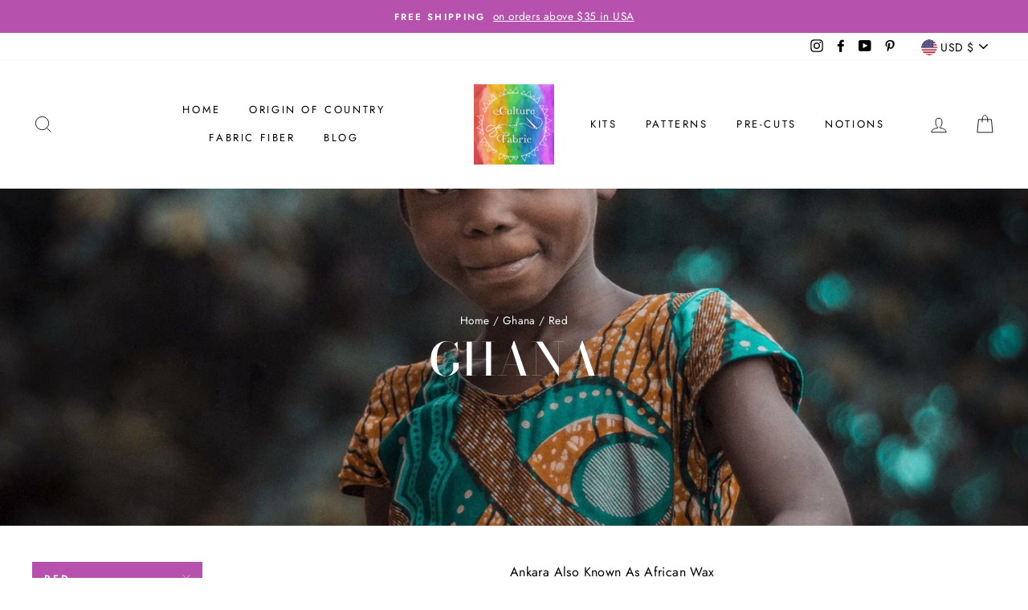

--- FILE ---
content_type: text/html; charset=utf-8
request_url: https://cultureoffabric.com/collections/ankara/red
body_size: 30906
content:
<!doctype html>
<html class="no-js" lang="en">
<head>
  <meta charset="utf-8">
  <meta http-equiv="X-UA-Compatible" content="IE=edge,chrome=1">
  <meta name="viewport" content="width=device-width,initial-scale=1">
  <meta name="theme-color" content="#b651ad">
  <link rel="canonical" href="https://cultureoffabric.com/collections/ankara/red"><link rel="shortcut icon" href="//cultureoffabric.com/cdn/shop/files/Logo_32x32.jpg?v=1615323433" type="image/png" />
  <title>Ghana
 &ndash; Tagged &quot;red&quot;&ndash; Culture of Fabric
</title><meta name="description" content="Ankara Also Known As African Wax 100% Cotton Wax Resistant Process"><meta property="og:site_name" content="Culture of Fabric">
  <meta property="og:url" content="https://cultureoffabric.com/collections/ankara/red">
  <meta property="og:title" content="Ghana">
  <meta property="og:type" content="website">
  <meta property="og:description" content="Ankara Also Known As African Wax 100% Cotton Wax Resistant Process"><meta property="og:image" content="http://cultureoffabric.com/cdn/shop/collections/GT.FG.004_1200x630.jpg?v=1612156647">
  <meta property="og:image:secure_url" content="https://cultureoffabric.com/cdn/shop/collections/GT.FG.004_1200x630.jpg?v=1612156647">
  <meta name="twitter:site" content="@">
  <meta name="twitter:card" content="summary_large_image">
  <meta name="twitter:title" content="Ghana">
  <meta name="twitter:description" content="Ankara Also Known As African Wax 100% Cotton Wax Resistant Process">


  <style data-shopify>
  @font-face {
  font-family: "Bodoni Moda";
  font-weight: 500;
  font-style: normal;
  src: url("//cultureoffabric.com/cdn/fonts/bodoni_moda/bodonimoda_n5.36d0da1db617c453fb46e8089790ab6dc72c2356.woff2") format("woff2"),
       url("//cultureoffabric.com/cdn/fonts/bodoni_moda/bodonimoda_n5.40f612bab009769f87511096f185d9228ad3baa3.woff") format("woff");
}

  @font-face {
  font-family: Jost;
  font-weight: 400;
  font-style: normal;
  src: url("//cultureoffabric.com/cdn/fonts/jost/jost_n4.d47a1b6347ce4a4c9f437608011273009d91f2b7.woff2") format("woff2"),
       url("//cultureoffabric.com/cdn/fonts/jost/jost_n4.791c46290e672b3f85c3d1c651ef2efa3819eadd.woff") format("woff");
}


  @font-face {
  font-family: Jost;
  font-weight: 600;
  font-style: normal;
  src: url("//cultureoffabric.com/cdn/fonts/jost/jost_n6.ec1178db7a7515114a2d84e3dd680832b7af8b99.woff2") format("woff2"),
       url("//cultureoffabric.com/cdn/fonts/jost/jost_n6.b1178bb6bdd3979fef38e103a3816f6980aeaff9.woff") format("woff");
}

  @font-face {
  font-family: Jost;
  font-weight: 400;
  font-style: italic;
  src: url("//cultureoffabric.com/cdn/fonts/jost/jost_i4.b690098389649750ada222b9763d55796c5283a5.woff2") format("woff2"),
       url("//cultureoffabric.com/cdn/fonts/jost/jost_i4.fd766415a47e50b9e391ae7ec04e2ae25e7e28b0.woff") format("woff");
}

  @font-face {
  font-family: Jost;
  font-weight: 600;
  font-style: italic;
  src: url("//cultureoffabric.com/cdn/fonts/jost/jost_i6.9af7e5f39e3a108c08f24047a4276332d9d7b85e.woff2") format("woff2"),
       url("//cultureoffabric.com/cdn/fonts/jost/jost_i6.2bf310262638f998ed206777ce0b9a3b98b6fe92.woff") format("woff");
}

</style>

  <link href="//cultureoffabric.com/cdn/shop/t/8/assets/theme.scss.css?v=66000779117871725391759261863" rel="stylesheet" type="text/css" media="all" />

  <style data-shopify>
    .collection-item__title {
      font-size: 14.4px;
    }

    @media screen and (min-width: 769px) {
      .collection-item__title {
        font-size: 18px;
      }
    }
  </style>

  <script>
    document.documentElement.className = document.documentElement.className.replace('no-js', 'js');

    window.theme = window.theme || {};
    theme.routes = {
      cart: "/cart",
      cartAdd: "/cart/add",
      cartChange: "/cart/change"
    };
    theme.strings = {
      addToCart: "Add to cart",
      soldOut: "Sold Out",
      unavailable: "Unavailable",
      stockLabel: "Only [count] items in stock!",
      willNotShipUntil: "Will not ship until [date]",
      willBeInStockAfter: "Will be in stock after [date]",
      waitingForStock: "Inventory on the way",
      savePrice: "Save [saved_amount]",
      cartEmpty: "Your cart is currently empty.",
      cartTermsConfirmation: "You must agree with the terms and conditions of sales to check out"
    };
    theme.settings = {
      dynamicVariantsEnable: true,
      dynamicVariantType: "button",
      cartType: "page",
      moneyFormat: "${{amount}}",
      saveType: "dollar",
      recentlyViewedEnabled: false,
      predictiveSearch: true,
      predictiveSearchType: "product,article,page",
      inventoryThreshold: 10,
      quickView: false,
      themeName: 'Impulse',
      themeVersion: "3.1.0"
    };
  </script>

  <script>window.performance && window.performance.mark && window.performance.mark('shopify.content_for_header.start');</script><meta id="shopify-digital-wallet" name="shopify-digital-wallet" content="/49255645335/digital_wallets/dialog">
<meta name="shopify-checkout-api-token" content="725ebdb3bba834c4b6211209f605168b">
<meta id="in-context-paypal-metadata" data-shop-id="49255645335" data-venmo-supported="false" data-environment="production" data-locale="en_US" data-paypal-v4="true" data-currency="USD">
<link rel="alternate" type="application/atom+xml" title="Feed" href="/collections/ankara/red.atom" />
<link rel="alternate" type="application/json+oembed" href="https://cultureoffabric.com/collections/ankara/red.oembed">
<script async="async" src="/checkouts/internal/preloads.js?locale=en-US"></script>
<link rel="preconnect" href="https://shop.app" crossorigin="anonymous">
<script async="async" src="https://shop.app/checkouts/internal/preloads.js?locale=en-US&shop_id=49255645335" crossorigin="anonymous"></script>
<script id="apple-pay-shop-capabilities" type="application/json">{"shopId":49255645335,"countryCode":"US","currencyCode":"USD","merchantCapabilities":["supports3DS"],"merchantId":"gid:\/\/shopify\/Shop\/49255645335","merchantName":"Culture of Fabric","requiredBillingContactFields":["postalAddress","email"],"requiredShippingContactFields":["postalAddress","email"],"shippingType":"shipping","supportedNetworks":["visa","masterCard","amex","discover","elo","jcb"],"total":{"type":"pending","label":"Culture of Fabric","amount":"1.00"},"shopifyPaymentsEnabled":true,"supportsSubscriptions":true}</script>
<script id="shopify-features" type="application/json">{"accessToken":"725ebdb3bba834c4b6211209f605168b","betas":["rich-media-storefront-analytics"],"domain":"cultureoffabric.com","predictiveSearch":true,"shopId":49255645335,"locale":"en"}</script>
<script>var Shopify = Shopify || {};
Shopify.shop = "cultureoffabric.myshopify.com";
Shopify.locale = "en";
Shopify.currency = {"active":"USD","rate":"1.0"};
Shopify.country = "US";
Shopify.theme = {"name":"Impulse - Fractional","id":118036037783,"schema_name":"Impulse","schema_version":"3.1.0","theme_store_id":null,"role":"main"};
Shopify.theme.handle = "null";
Shopify.theme.style = {"id":null,"handle":null};
Shopify.cdnHost = "cultureoffabric.com/cdn";
Shopify.routes = Shopify.routes || {};
Shopify.routes.root = "/";</script>
<script type="module">!function(o){(o.Shopify=o.Shopify||{}).modules=!0}(window);</script>
<script>!function(o){function n(){var o=[];function n(){o.push(Array.prototype.slice.apply(arguments))}return n.q=o,n}var t=o.Shopify=o.Shopify||{};t.loadFeatures=n(),t.autoloadFeatures=n()}(window);</script>
<script>
  window.ShopifyPay = window.ShopifyPay || {};
  window.ShopifyPay.apiHost = "shop.app\/pay";
  window.ShopifyPay.redirectState = null;
</script>
<script id="shop-js-analytics" type="application/json">{"pageType":"collection"}</script>
<script defer="defer" async type="module" src="//cultureoffabric.com/cdn/shopifycloud/shop-js/modules/v2/client.init-shop-cart-sync_BdyHc3Nr.en.esm.js"></script>
<script defer="defer" async type="module" src="//cultureoffabric.com/cdn/shopifycloud/shop-js/modules/v2/chunk.common_Daul8nwZ.esm.js"></script>
<script type="module">
  await import("//cultureoffabric.com/cdn/shopifycloud/shop-js/modules/v2/client.init-shop-cart-sync_BdyHc3Nr.en.esm.js");
await import("//cultureoffabric.com/cdn/shopifycloud/shop-js/modules/v2/chunk.common_Daul8nwZ.esm.js");

  window.Shopify.SignInWithShop?.initShopCartSync?.({"fedCMEnabled":true,"windoidEnabled":true});

</script>
<script>
  window.Shopify = window.Shopify || {};
  if (!window.Shopify.featureAssets) window.Shopify.featureAssets = {};
  window.Shopify.featureAssets['shop-js'] = {"shop-cart-sync":["modules/v2/client.shop-cart-sync_QYOiDySF.en.esm.js","modules/v2/chunk.common_Daul8nwZ.esm.js"],"init-fed-cm":["modules/v2/client.init-fed-cm_DchLp9rc.en.esm.js","modules/v2/chunk.common_Daul8nwZ.esm.js"],"shop-button":["modules/v2/client.shop-button_OV7bAJc5.en.esm.js","modules/v2/chunk.common_Daul8nwZ.esm.js"],"init-windoid":["modules/v2/client.init-windoid_DwxFKQ8e.en.esm.js","modules/v2/chunk.common_Daul8nwZ.esm.js"],"shop-cash-offers":["modules/v2/client.shop-cash-offers_DWtL6Bq3.en.esm.js","modules/v2/chunk.common_Daul8nwZ.esm.js","modules/v2/chunk.modal_CQq8HTM6.esm.js"],"shop-toast-manager":["modules/v2/client.shop-toast-manager_CX9r1SjA.en.esm.js","modules/v2/chunk.common_Daul8nwZ.esm.js"],"init-shop-email-lookup-coordinator":["modules/v2/client.init-shop-email-lookup-coordinator_UhKnw74l.en.esm.js","modules/v2/chunk.common_Daul8nwZ.esm.js"],"pay-button":["modules/v2/client.pay-button_DzxNnLDY.en.esm.js","modules/v2/chunk.common_Daul8nwZ.esm.js"],"avatar":["modules/v2/client.avatar_BTnouDA3.en.esm.js"],"init-shop-cart-sync":["modules/v2/client.init-shop-cart-sync_BdyHc3Nr.en.esm.js","modules/v2/chunk.common_Daul8nwZ.esm.js"],"shop-login-button":["modules/v2/client.shop-login-button_D8B466_1.en.esm.js","modules/v2/chunk.common_Daul8nwZ.esm.js","modules/v2/chunk.modal_CQq8HTM6.esm.js"],"init-customer-accounts-sign-up":["modules/v2/client.init-customer-accounts-sign-up_C8fpPm4i.en.esm.js","modules/v2/client.shop-login-button_D8B466_1.en.esm.js","modules/v2/chunk.common_Daul8nwZ.esm.js","modules/v2/chunk.modal_CQq8HTM6.esm.js"],"init-shop-for-new-customer-accounts":["modules/v2/client.init-shop-for-new-customer-accounts_CVTO0Ztu.en.esm.js","modules/v2/client.shop-login-button_D8B466_1.en.esm.js","modules/v2/chunk.common_Daul8nwZ.esm.js","modules/v2/chunk.modal_CQq8HTM6.esm.js"],"init-customer-accounts":["modules/v2/client.init-customer-accounts_dRgKMfrE.en.esm.js","modules/v2/client.shop-login-button_D8B466_1.en.esm.js","modules/v2/chunk.common_Daul8nwZ.esm.js","modules/v2/chunk.modal_CQq8HTM6.esm.js"],"shop-follow-button":["modules/v2/client.shop-follow-button_CkZpjEct.en.esm.js","modules/v2/chunk.common_Daul8nwZ.esm.js","modules/v2/chunk.modal_CQq8HTM6.esm.js"],"lead-capture":["modules/v2/client.lead-capture_BntHBhfp.en.esm.js","modules/v2/chunk.common_Daul8nwZ.esm.js","modules/v2/chunk.modal_CQq8HTM6.esm.js"],"checkout-modal":["modules/v2/client.checkout-modal_CfxcYbTm.en.esm.js","modules/v2/chunk.common_Daul8nwZ.esm.js","modules/v2/chunk.modal_CQq8HTM6.esm.js"],"shop-login":["modules/v2/client.shop-login_Da4GZ2H6.en.esm.js","modules/v2/chunk.common_Daul8nwZ.esm.js","modules/v2/chunk.modal_CQq8HTM6.esm.js"],"payment-terms":["modules/v2/client.payment-terms_MV4M3zvL.en.esm.js","modules/v2/chunk.common_Daul8nwZ.esm.js","modules/v2/chunk.modal_CQq8HTM6.esm.js"]};
</script>
<script>(function() {
  var isLoaded = false;
  function asyncLoad() {
    if (isLoaded) return;
    isLoaded = true;
    var urls = ["https:\/\/chimpstatic.com\/mcjs-connected\/js\/users\/5a070f4bde9b77d1af7ad832f\/b3f0461084cd1bc9509e78a23.js?shop=cultureoffabric.myshopify.com"];
    for (var i = 0; i < urls.length; i++) {
      var s = document.createElement('script');
      s.type = 'text/javascript';
      s.async = true;
      s.src = urls[i];
      var x = document.getElementsByTagName('script')[0];
      x.parentNode.insertBefore(s, x);
    }
  };
  if(window.attachEvent) {
    window.attachEvent('onload', asyncLoad);
  } else {
    window.addEventListener('load', asyncLoad, false);
  }
})();</script>
<script id="__st">var __st={"a":49255645335,"offset":-28800,"reqid":"5cdc6fe4-e8d4-4e92-b81c-dec13d38ee94-1769015065","pageurl":"cultureoffabric.com\/collections\/ankara\/red","u":"bae3601ad564","p":"collection","rtyp":"collection","rid":231421902999};</script>
<script>window.ShopifyPaypalV4VisibilityTracking = true;</script>
<script id="captcha-bootstrap">!function(){'use strict';const t='contact',e='account',n='new_comment',o=[[t,t],['blogs',n],['comments',n],[t,'customer']],c=[[e,'customer_login'],[e,'guest_login'],[e,'recover_customer_password'],[e,'create_customer']],r=t=>t.map((([t,e])=>`form[action*='/${t}']:not([data-nocaptcha='true']) input[name='form_type'][value='${e}']`)).join(','),a=t=>()=>t?[...document.querySelectorAll(t)].map((t=>t.form)):[];function s(){const t=[...o],e=r(t);return a(e)}const i='password',u='form_key',d=['recaptcha-v3-token','g-recaptcha-response','h-captcha-response',i],f=()=>{try{return window.sessionStorage}catch{return}},m='__shopify_v',_=t=>t.elements[u];function p(t,e,n=!1){try{const o=window.sessionStorage,c=JSON.parse(o.getItem(e)),{data:r}=function(t){const{data:e,action:n}=t;return t[m]||n?{data:e,action:n}:{data:t,action:n}}(c);for(const[e,n]of Object.entries(r))t.elements[e]&&(t.elements[e].value=n);n&&o.removeItem(e)}catch(o){console.error('form repopulation failed',{error:o})}}const l='form_type',E='cptcha';function T(t){t.dataset[E]=!0}const w=window,h=w.document,L='Shopify',v='ce_forms',y='captcha';let A=!1;((t,e)=>{const n=(g='f06e6c50-85a8-45c8-87d0-21a2b65856fe',I='https://cdn.shopify.com/shopifycloud/storefront-forms-hcaptcha/ce_storefront_forms_captcha_hcaptcha.v1.5.2.iife.js',D={infoText:'Protected by hCaptcha',privacyText:'Privacy',termsText:'Terms'},(t,e,n)=>{const o=w[L][v],c=o.bindForm;if(c)return c(t,g,e,D).then(n);var r;o.q.push([[t,g,e,D],n]),r=I,A||(h.body.append(Object.assign(h.createElement('script'),{id:'captcha-provider',async:!0,src:r})),A=!0)});var g,I,D;w[L]=w[L]||{},w[L][v]=w[L][v]||{},w[L][v].q=[],w[L][y]=w[L][y]||{},w[L][y].protect=function(t,e){n(t,void 0,e),T(t)},Object.freeze(w[L][y]),function(t,e,n,w,h,L){const[v,y,A,g]=function(t,e,n){const i=e?o:[],u=t?c:[],d=[...i,...u],f=r(d),m=r(i),_=r(d.filter((([t,e])=>n.includes(e))));return[a(f),a(m),a(_),s()]}(w,h,L),I=t=>{const e=t.target;return e instanceof HTMLFormElement?e:e&&e.form},D=t=>v().includes(t);t.addEventListener('submit',(t=>{const e=I(t);if(!e)return;const n=D(e)&&!e.dataset.hcaptchaBound&&!e.dataset.recaptchaBound,o=_(e),c=g().includes(e)&&(!o||!o.value);(n||c)&&t.preventDefault(),c&&!n&&(function(t){try{if(!f())return;!function(t){const e=f();if(!e)return;const n=_(t);if(!n)return;const o=n.value;o&&e.removeItem(o)}(t);const e=Array.from(Array(32),(()=>Math.random().toString(36)[2])).join('');!function(t,e){_(t)||t.append(Object.assign(document.createElement('input'),{type:'hidden',name:u})),t.elements[u].value=e}(t,e),function(t,e){const n=f();if(!n)return;const o=[...t.querySelectorAll(`input[type='${i}']`)].map((({name:t})=>t)),c=[...d,...o],r={};for(const[a,s]of new FormData(t).entries())c.includes(a)||(r[a]=s);n.setItem(e,JSON.stringify({[m]:1,action:t.action,data:r}))}(t,e)}catch(e){console.error('failed to persist form',e)}}(e),e.submit())}));const S=(t,e)=>{t&&!t.dataset[E]&&(n(t,e.some((e=>e===t))),T(t))};for(const o of['focusin','change'])t.addEventListener(o,(t=>{const e=I(t);D(e)&&S(e,y())}));const B=e.get('form_key'),M=e.get(l),P=B&&M;t.addEventListener('DOMContentLoaded',(()=>{const t=y();if(P)for(const e of t)e.elements[l].value===M&&p(e,B);[...new Set([...A(),...v().filter((t=>'true'===t.dataset.shopifyCaptcha))])].forEach((e=>S(e,t)))}))}(h,new URLSearchParams(w.location.search),n,t,e,['guest_login'])})(!0,!0)}();</script>
<script integrity="sha256-4kQ18oKyAcykRKYeNunJcIwy7WH5gtpwJnB7kiuLZ1E=" data-source-attribution="shopify.loadfeatures" defer="defer" src="//cultureoffabric.com/cdn/shopifycloud/storefront/assets/storefront/load_feature-a0a9edcb.js" crossorigin="anonymous"></script>
<script crossorigin="anonymous" defer="defer" src="//cultureoffabric.com/cdn/shopifycloud/storefront/assets/shopify_pay/storefront-65b4c6d7.js?v=20250812"></script>
<script data-source-attribution="shopify.dynamic_checkout.dynamic.init">var Shopify=Shopify||{};Shopify.PaymentButton=Shopify.PaymentButton||{isStorefrontPortableWallets:!0,init:function(){window.Shopify.PaymentButton.init=function(){};var t=document.createElement("script");t.src="https://cultureoffabric.com/cdn/shopifycloud/portable-wallets/latest/portable-wallets.en.js",t.type="module",document.head.appendChild(t)}};
</script>
<script data-source-attribution="shopify.dynamic_checkout.buyer_consent">
  function portableWalletsHideBuyerConsent(e){var t=document.getElementById("shopify-buyer-consent"),n=document.getElementById("shopify-subscription-policy-button");t&&n&&(t.classList.add("hidden"),t.setAttribute("aria-hidden","true"),n.removeEventListener("click",e))}function portableWalletsShowBuyerConsent(e){var t=document.getElementById("shopify-buyer-consent"),n=document.getElementById("shopify-subscription-policy-button");t&&n&&(t.classList.remove("hidden"),t.removeAttribute("aria-hidden"),n.addEventListener("click",e))}window.Shopify?.PaymentButton&&(window.Shopify.PaymentButton.hideBuyerConsent=portableWalletsHideBuyerConsent,window.Shopify.PaymentButton.showBuyerConsent=portableWalletsShowBuyerConsent);
</script>
<script data-source-attribution="shopify.dynamic_checkout.cart.bootstrap">document.addEventListener("DOMContentLoaded",(function(){function t(){return document.querySelector("shopify-accelerated-checkout-cart, shopify-accelerated-checkout")}if(t())Shopify.PaymentButton.init();else{new MutationObserver((function(e,n){t()&&(Shopify.PaymentButton.init(),n.disconnect())})).observe(document.body,{childList:!0,subtree:!0})}}));
</script>
<script id='scb4127' type='text/javascript' async='' src='https://cultureoffabric.com/cdn/shopifycloud/privacy-banner/storefront-banner.js'></script><link id="shopify-accelerated-checkout-styles" rel="stylesheet" media="screen" href="https://cultureoffabric.com/cdn/shopifycloud/portable-wallets/latest/accelerated-checkout-backwards-compat.css" crossorigin="anonymous">
<style id="shopify-accelerated-checkout-cart">
        #shopify-buyer-consent {
  margin-top: 1em;
  display: inline-block;
  width: 100%;
}

#shopify-buyer-consent.hidden {
  display: none;
}

#shopify-subscription-policy-button {
  background: none;
  border: none;
  padding: 0;
  text-decoration: underline;
  font-size: inherit;
  cursor: pointer;
}

#shopify-subscription-policy-button::before {
  box-shadow: none;
}

      </style>

<script>window.performance && window.performance.mark && window.performance.mark('shopify.content_for_header.end');</script>

  <script src="//cultureoffabric.com/cdn/shop/t/8/assets/vendor-scripts-v6.js" defer="defer"></script>

  
    <link rel="preload" as="style" href="//cultureoffabric.com/cdn/shop/t/8/assets/currency-flags.css?v=177154473537266533841611363366" onload="this.onload=null;this.rel='stylesheet'">
    <noscript><link rel="stylesheet" href="//cultureoffabric.com/cdn/shop/t/8/assets/currency-flags.css?v=177154473537266533841611363366"></noscript>
  

  <script src="//cultureoffabric.com/cdn/shop/t/8/assets/theme.js?v=148134272768959822631617649416" defer="defer"></script><link href="https://monorail-edge.shopifysvc.com" rel="dns-prefetch">
<script>(function(){if ("sendBeacon" in navigator && "performance" in window) {try {var session_token_from_headers = performance.getEntriesByType('navigation')[0].serverTiming.find(x => x.name == '_s').description;} catch {var session_token_from_headers = undefined;}var session_cookie_matches = document.cookie.match(/_shopify_s=([^;]*)/);var session_token_from_cookie = session_cookie_matches && session_cookie_matches.length === 2 ? session_cookie_matches[1] : "";var session_token = session_token_from_headers || session_token_from_cookie || "";function handle_abandonment_event(e) {var entries = performance.getEntries().filter(function(entry) {return /monorail-edge.shopifysvc.com/.test(entry.name);});if (!window.abandonment_tracked && entries.length === 0) {window.abandonment_tracked = true;var currentMs = Date.now();var navigation_start = performance.timing.navigationStart;var payload = {shop_id: 49255645335,url: window.location.href,navigation_start,duration: currentMs - navigation_start,session_token,page_type: "collection"};window.navigator.sendBeacon("https://monorail-edge.shopifysvc.com/v1/produce", JSON.stringify({schema_id: "online_store_buyer_site_abandonment/1.1",payload: payload,metadata: {event_created_at_ms: currentMs,event_sent_at_ms: currentMs}}));}}window.addEventListener('pagehide', handle_abandonment_event);}}());</script>
<script id="web-pixels-manager-setup">(function e(e,d,r,n,o){if(void 0===o&&(o={}),!Boolean(null===(a=null===(i=window.Shopify)||void 0===i?void 0:i.analytics)||void 0===a?void 0:a.replayQueue)){var i,a;window.Shopify=window.Shopify||{};var t=window.Shopify;t.analytics=t.analytics||{};var s=t.analytics;s.replayQueue=[],s.publish=function(e,d,r){return s.replayQueue.push([e,d,r]),!0};try{self.performance.mark("wpm:start")}catch(e){}var l=function(){var e={modern:/Edge?\/(1{2}[4-9]|1[2-9]\d|[2-9]\d{2}|\d{4,})\.\d+(\.\d+|)|Firefox\/(1{2}[4-9]|1[2-9]\d|[2-9]\d{2}|\d{4,})\.\d+(\.\d+|)|Chrom(ium|e)\/(9{2}|\d{3,})\.\d+(\.\d+|)|(Maci|X1{2}).+ Version\/(15\.\d+|(1[6-9]|[2-9]\d|\d{3,})\.\d+)([,.]\d+|)( \(\w+\)|)( Mobile\/\w+|) Safari\/|Chrome.+OPR\/(9{2}|\d{3,})\.\d+\.\d+|(CPU[ +]OS|iPhone[ +]OS|CPU[ +]iPhone|CPU IPhone OS|CPU iPad OS)[ +]+(15[._]\d+|(1[6-9]|[2-9]\d|\d{3,})[._]\d+)([._]\d+|)|Android:?[ /-](13[3-9]|1[4-9]\d|[2-9]\d{2}|\d{4,})(\.\d+|)(\.\d+|)|Android.+Firefox\/(13[5-9]|1[4-9]\d|[2-9]\d{2}|\d{4,})\.\d+(\.\d+|)|Android.+Chrom(ium|e)\/(13[3-9]|1[4-9]\d|[2-9]\d{2}|\d{4,})\.\d+(\.\d+|)|SamsungBrowser\/([2-9]\d|\d{3,})\.\d+/,legacy:/Edge?\/(1[6-9]|[2-9]\d|\d{3,})\.\d+(\.\d+|)|Firefox\/(5[4-9]|[6-9]\d|\d{3,})\.\d+(\.\d+|)|Chrom(ium|e)\/(5[1-9]|[6-9]\d|\d{3,})\.\d+(\.\d+|)([\d.]+$|.*Safari\/(?![\d.]+ Edge\/[\d.]+$))|(Maci|X1{2}).+ Version\/(10\.\d+|(1[1-9]|[2-9]\d|\d{3,})\.\d+)([,.]\d+|)( \(\w+\)|)( Mobile\/\w+|) Safari\/|Chrome.+OPR\/(3[89]|[4-9]\d|\d{3,})\.\d+\.\d+|(CPU[ +]OS|iPhone[ +]OS|CPU[ +]iPhone|CPU IPhone OS|CPU iPad OS)[ +]+(10[._]\d+|(1[1-9]|[2-9]\d|\d{3,})[._]\d+)([._]\d+|)|Android:?[ /-](13[3-9]|1[4-9]\d|[2-9]\d{2}|\d{4,})(\.\d+|)(\.\d+|)|Mobile Safari.+OPR\/([89]\d|\d{3,})\.\d+\.\d+|Android.+Firefox\/(13[5-9]|1[4-9]\d|[2-9]\d{2}|\d{4,})\.\d+(\.\d+|)|Android.+Chrom(ium|e)\/(13[3-9]|1[4-9]\d|[2-9]\d{2}|\d{4,})\.\d+(\.\d+|)|Android.+(UC? ?Browser|UCWEB|U3)[ /]?(15\.([5-9]|\d{2,})|(1[6-9]|[2-9]\d|\d{3,})\.\d+)\.\d+|SamsungBrowser\/(5\.\d+|([6-9]|\d{2,})\.\d+)|Android.+MQ{2}Browser\/(14(\.(9|\d{2,})|)|(1[5-9]|[2-9]\d|\d{3,})(\.\d+|))(\.\d+|)|K[Aa][Ii]OS\/(3\.\d+|([4-9]|\d{2,})\.\d+)(\.\d+|)/},d=e.modern,r=e.legacy,n=navigator.userAgent;return n.match(d)?"modern":n.match(r)?"legacy":"unknown"}(),u="modern"===l?"modern":"legacy",c=(null!=n?n:{modern:"",legacy:""})[u],f=function(e){return[e.baseUrl,"/wpm","/b",e.hashVersion,"modern"===e.buildTarget?"m":"l",".js"].join("")}({baseUrl:d,hashVersion:r,buildTarget:u}),m=function(e){var d=e.version,r=e.bundleTarget,n=e.surface,o=e.pageUrl,i=e.monorailEndpoint;return{emit:function(e){var a=e.status,t=e.errorMsg,s=(new Date).getTime(),l=JSON.stringify({metadata:{event_sent_at_ms:s},events:[{schema_id:"web_pixels_manager_load/3.1",payload:{version:d,bundle_target:r,page_url:o,status:a,surface:n,error_msg:t},metadata:{event_created_at_ms:s}}]});if(!i)return console&&console.warn&&console.warn("[Web Pixels Manager] No Monorail endpoint provided, skipping logging."),!1;try{return self.navigator.sendBeacon.bind(self.navigator)(i,l)}catch(e){}var u=new XMLHttpRequest;try{return u.open("POST",i,!0),u.setRequestHeader("Content-Type","text/plain"),u.send(l),!0}catch(e){return console&&console.warn&&console.warn("[Web Pixels Manager] Got an unhandled error while logging to Monorail."),!1}}}}({version:r,bundleTarget:l,surface:e.surface,pageUrl:self.location.href,monorailEndpoint:e.monorailEndpoint});try{o.browserTarget=l,function(e){var d=e.src,r=e.async,n=void 0===r||r,o=e.onload,i=e.onerror,a=e.sri,t=e.scriptDataAttributes,s=void 0===t?{}:t,l=document.createElement("script"),u=document.querySelector("head"),c=document.querySelector("body");if(l.async=n,l.src=d,a&&(l.integrity=a,l.crossOrigin="anonymous"),s)for(var f in s)if(Object.prototype.hasOwnProperty.call(s,f))try{l.dataset[f]=s[f]}catch(e){}if(o&&l.addEventListener("load",o),i&&l.addEventListener("error",i),u)u.appendChild(l);else{if(!c)throw new Error("Did not find a head or body element to append the script");c.appendChild(l)}}({src:f,async:!0,onload:function(){if(!function(){var e,d;return Boolean(null===(d=null===(e=window.Shopify)||void 0===e?void 0:e.analytics)||void 0===d?void 0:d.initialized)}()){var d=window.webPixelsManager.init(e)||void 0;if(d){var r=window.Shopify.analytics;r.replayQueue.forEach((function(e){var r=e[0],n=e[1],o=e[2];d.publishCustomEvent(r,n,o)})),r.replayQueue=[],r.publish=d.publishCustomEvent,r.visitor=d.visitor,r.initialized=!0}}},onerror:function(){return m.emit({status:"failed",errorMsg:"".concat(f," has failed to load")})},sri:function(e){var d=/^sha384-[A-Za-z0-9+/=]+$/;return"string"==typeof e&&d.test(e)}(c)?c:"",scriptDataAttributes:o}),m.emit({status:"loading"})}catch(e){m.emit({status:"failed",errorMsg:(null==e?void 0:e.message)||"Unknown error"})}}})({shopId: 49255645335,storefrontBaseUrl: "https://cultureoffabric.com",extensionsBaseUrl: "https://extensions.shopifycdn.com/cdn/shopifycloud/web-pixels-manager",monorailEndpoint: "https://monorail-edge.shopifysvc.com/unstable/produce_batch",surface: "storefront-renderer",enabledBetaFlags: ["2dca8a86"],webPixelsConfigList: [{"id":"74743959","configuration":"{\"tagID\":\"2613298863633\"}","eventPayloadVersion":"v1","runtimeContext":"STRICT","scriptVersion":"18031546ee651571ed29edbe71a3550b","type":"APP","apiClientId":3009811,"privacyPurposes":["ANALYTICS","MARKETING","SALE_OF_DATA"],"dataSharingAdjustments":{"protectedCustomerApprovalScopes":["read_customer_address","read_customer_email","read_customer_name","read_customer_personal_data","read_customer_phone"]}},{"id":"shopify-app-pixel","configuration":"{}","eventPayloadVersion":"v1","runtimeContext":"STRICT","scriptVersion":"0450","apiClientId":"shopify-pixel","type":"APP","privacyPurposes":["ANALYTICS","MARKETING"]},{"id":"shopify-custom-pixel","eventPayloadVersion":"v1","runtimeContext":"LAX","scriptVersion":"0450","apiClientId":"shopify-pixel","type":"CUSTOM","privacyPurposes":["ANALYTICS","MARKETING"]}],isMerchantRequest: false,initData: {"shop":{"name":"Culture of Fabric","paymentSettings":{"currencyCode":"USD"},"myshopifyDomain":"cultureoffabric.myshopify.com","countryCode":"US","storefrontUrl":"https:\/\/cultureoffabric.com"},"customer":null,"cart":null,"checkout":null,"productVariants":[],"purchasingCompany":null},},"https://cultureoffabric.com/cdn","fcfee988w5aeb613cpc8e4bc33m6693e112",{"modern":"","legacy":""},{"shopId":"49255645335","storefrontBaseUrl":"https:\/\/cultureoffabric.com","extensionBaseUrl":"https:\/\/extensions.shopifycdn.com\/cdn\/shopifycloud\/web-pixels-manager","surface":"storefront-renderer","enabledBetaFlags":"[\"2dca8a86\"]","isMerchantRequest":"false","hashVersion":"fcfee988w5aeb613cpc8e4bc33m6693e112","publish":"custom","events":"[[\"page_viewed\",{}],[\"collection_viewed\",{\"collection\":{\"id\":\"231421902999\",\"title\":\"Ghana\",\"productVariants\":[{\"price\":{\"amount\":4.49,\"currencyCode\":\"USD\"},\"product\":{\"title\":\"Hourglass Green\/Red\/Orange\",\"vendor\":\"GTP\",\"id\":\"6066488606871\",\"untranslatedTitle\":\"Hourglass Green\/Red\/Orange\",\"url\":\"\/products\/hourglass-green-red-orange-adepa-dumas-limited-edition\",\"type\":\"Fabric\"},\"id\":\"37701288067223\",\"image\":{\"src\":\"\/\/cultureoffabric.com\/cdn\/shop\/products\/DSC_0183.jpg?v=1605766745\"},\"sku\":\"100116\",\"title\":\"Default Title\",\"untranslatedTitle\":\"Default Title\"},{\"price\":{\"amount\":4.49,\"currencyCode\":\"USD\"},\"product\":{\"title\":\"Springs Red\/Black on Green Adepa Dumas\",\"vendor\":\"GTP\",\"id\":\"6066461835415\",\"untranslatedTitle\":\"Springs Red\/Black on Green Adepa Dumas\",\"url\":\"\/products\/springs-red-black-on-green-adepa-dumas-limited-edition\",\"type\":\"Fabric\"},\"id\":\"37701215813783\",\"image\":{\"src\":\"\/\/cultureoffabric.com\/cdn\/shop\/products\/DSC_0171.jpg?v=1605766934\"},\"sku\":\"100015\",\"title\":\"Default Title\",\"untranslatedTitle\":\"Default Title\"},{\"price\":{\"amount\":3.24,\"currencyCode\":\"USD\"},\"product\":{\"title\":\"Zig \u0026 Zag in Red\",\"vendor\":\"GTP\",\"id\":\"6066461474967\",\"untranslatedTitle\":\"Zig \u0026 Zag in Red\",\"url\":\"\/products\/zig-zag-in-red-limited-edition\",\"type\":\"Fabric\"},\"id\":\"37701215387799\",\"image\":{\"src\":\"\/\/cultureoffabric.com\/cdn\/shop\/products\/Red_Zig-zag_on_blue_and_white_horizontal_stripes_background_2c54d823-f800-4d77-8ed1-5c22dd4f419c.jpg?v=1605766378\"},\"sku\":\"100013\",\"title\":\"Default Title\",\"untranslatedTitle\":\"Default Title\"},{\"price\":{\"amount\":3.24,\"currencyCode\":\"USD\"},\"product\":{\"title\":\"Chains in Lock Lockdown Red\",\"vendor\":\"GTP\",\"id\":\"6066411667607\",\"untranslatedTitle\":\"Chains in Lock Lockdown Red\",\"url\":\"\/products\/chains-and-locks-lockdown-limited-edition-red\",\"type\":\"Fabric\"},\"id\":\"37701047484567\",\"image\":{\"src\":\"\/\/cultureoffabric.com\/cdn\/shop\/products\/Chains_and_Locks_Red_green_teal_diagonal_stripes.jpg?v=1605766464\"},\"sku\":\"100004\",\"title\":\"Default Title\",\"untranslatedTitle\":\"Default Title\"},{\"price\":{\"amount\":3.24,\"currencyCode\":\"USD\"},\"product\":{\"title\":\"Fellow Ghanaians Glasses Red in Lockdown\",\"vendor\":\"GTP\",\"id\":\"6066412126359\",\"untranslatedTitle\":\"Fellow Ghanaians Glasses Red in Lockdown\",\"url\":\"\/products\/fellow-ghanaians-glasses-red-lockdown-limited-edition\",\"type\":\"Fabric\"},\"id\":\"37701047877783\",\"image\":{\"src\":\"\/\/cultureoffabric.com\/cdn\/shop\/products\/DSC_0144.jpg?v=1605766645\"},\"sku\":\"100006\",\"title\":\"Default Title\",\"untranslatedTitle\":\"Default Title\"},{\"price\":{\"amount\":3.24,\"currencyCode\":\"USD\"},\"product\":{\"title\":\"Pad Locks \u0026 Keys Lockdown Red\",\"vendor\":\"GTP\",\"id\":\"5979440054423\",\"untranslatedTitle\":\"Pad Locks \u0026 Keys Lockdown Red\",\"url\":\"\/products\/lockdown-teal-yell\",\"type\":\"Fabric\"},\"id\":\"37372600811671\",\"image\":{\"src\":\"\/\/cultureoffabric.com\/cdn\/shop\/products\/DSC_0138.jpg?v=1605766791\"},\"sku\":\"100005\",\"title\":\"Default Title\",\"untranslatedTitle\":\"Default Title\"},{\"price\":{\"amount\":3.24,\"currencyCode\":\"USD\"},\"product\":{\"title\":\"Fellow Ghanaians Green\/Red Fan \u0026 Glasses\",\"vendor\":\"GTP\",\"id\":\"6066359926935\",\"untranslatedTitle\":\"Fellow Ghanaians Green\/Red Fan \u0026 Glasses\",\"url\":\"\/products\/fellow-ghanaians-green-red-fan-glasses\",\"type\":\"Fabric\"},\"id\":\"37700824498327\",\"image\":{\"src\":\"\/\/cultureoffabric.com\/cdn\/shop\/products\/DSC_0141.jpg?v=1605766675\"},\"sku\":\"100001\",\"title\":\"Default Title\",\"untranslatedTitle\":\"Default Title\"}]}}]]"});</script><script>
  window.ShopifyAnalytics = window.ShopifyAnalytics || {};
  window.ShopifyAnalytics.meta = window.ShopifyAnalytics.meta || {};
  window.ShopifyAnalytics.meta.currency = 'USD';
  var meta = {"products":[{"id":6066488606871,"gid":"gid:\/\/shopify\/Product\/6066488606871","vendor":"GTP","type":"Fabric","handle":"hourglass-green-red-orange-adepa-dumas-limited-edition","variants":[{"id":37701288067223,"price":449,"name":"Hourglass Green\/Red\/Orange","public_title":null,"sku":"100116"}],"remote":false},{"id":6066461835415,"gid":"gid:\/\/shopify\/Product\/6066461835415","vendor":"GTP","type":"Fabric","handle":"springs-red-black-on-green-adepa-dumas-limited-edition","variants":[{"id":37701215813783,"price":449,"name":"Springs Red\/Black on Green Adepa Dumas","public_title":null,"sku":"100015"}],"remote":false},{"id":6066461474967,"gid":"gid:\/\/shopify\/Product\/6066461474967","vendor":"GTP","type":"Fabric","handle":"zig-zag-in-red-limited-edition","variants":[{"id":37701215387799,"price":324,"name":"Zig \u0026 Zag in Red","public_title":null,"sku":"100013"}],"remote":false},{"id":6066411667607,"gid":"gid:\/\/shopify\/Product\/6066411667607","vendor":"GTP","type":"Fabric","handle":"chains-and-locks-lockdown-limited-edition-red","variants":[{"id":37701047484567,"price":324,"name":"Chains in Lock Lockdown Red","public_title":null,"sku":"100004"}],"remote":false},{"id":6066412126359,"gid":"gid:\/\/shopify\/Product\/6066412126359","vendor":"GTP","type":"Fabric","handle":"fellow-ghanaians-glasses-red-lockdown-limited-edition","variants":[{"id":37701047877783,"price":324,"name":"Fellow Ghanaians Glasses Red in Lockdown","public_title":null,"sku":"100006"}],"remote":false},{"id":5979440054423,"gid":"gid:\/\/shopify\/Product\/5979440054423","vendor":"GTP","type":"Fabric","handle":"lockdown-teal-yell","variants":[{"id":37372600811671,"price":324,"name":"Pad Locks \u0026 Keys Lockdown Red","public_title":null,"sku":"100005"}],"remote":false},{"id":6066359926935,"gid":"gid:\/\/shopify\/Product\/6066359926935","vendor":"GTP","type":"Fabric","handle":"fellow-ghanaians-green-red-fan-glasses","variants":[{"id":37700824498327,"price":324,"name":"Fellow Ghanaians Green\/Red Fan \u0026 Glasses","public_title":null,"sku":"100001"}],"remote":false}],"page":{"pageType":"collection","resourceType":"collection","resourceId":231421902999,"requestId":"5cdc6fe4-e8d4-4e92-b81c-dec13d38ee94-1769015065"}};
  for (var attr in meta) {
    window.ShopifyAnalytics.meta[attr] = meta[attr];
  }
</script>
<script class="analytics">
  (function () {
    var customDocumentWrite = function(content) {
      var jquery = null;

      if (window.jQuery) {
        jquery = window.jQuery;
      } else if (window.Checkout && window.Checkout.$) {
        jquery = window.Checkout.$;
      }

      if (jquery) {
        jquery('body').append(content);
      }
    };

    var hasLoggedConversion = function(token) {
      if (token) {
        return document.cookie.indexOf('loggedConversion=' + token) !== -1;
      }
      return false;
    }

    var setCookieIfConversion = function(token) {
      if (token) {
        var twoMonthsFromNow = new Date(Date.now());
        twoMonthsFromNow.setMonth(twoMonthsFromNow.getMonth() + 2);

        document.cookie = 'loggedConversion=' + token + '; expires=' + twoMonthsFromNow;
      }
    }

    var trekkie = window.ShopifyAnalytics.lib = window.trekkie = window.trekkie || [];
    if (trekkie.integrations) {
      return;
    }
    trekkie.methods = [
      'identify',
      'page',
      'ready',
      'track',
      'trackForm',
      'trackLink'
    ];
    trekkie.factory = function(method) {
      return function() {
        var args = Array.prototype.slice.call(arguments);
        args.unshift(method);
        trekkie.push(args);
        return trekkie;
      };
    };
    for (var i = 0; i < trekkie.methods.length; i++) {
      var key = trekkie.methods[i];
      trekkie[key] = trekkie.factory(key);
    }
    trekkie.load = function(config) {
      trekkie.config = config || {};
      trekkie.config.initialDocumentCookie = document.cookie;
      var first = document.getElementsByTagName('script')[0];
      var script = document.createElement('script');
      script.type = 'text/javascript';
      script.onerror = function(e) {
        var scriptFallback = document.createElement('script');
        scriptFallback.type = 'text/javascript';
        scriptFallback.onerror = function(error) {
                var Monorail = {
      produce: function produce(monorailDomain, schemaId, payload) {
        var currentMs = new Date().getTime();
        var event = {
          schema_id: schemaId,
          payload: payload,
          metadata: {
            event_created_at_ms: currentMs,
            event_sent_at_ms: currentMs
          }
        };
        return Monorail.sendRequest("https://" + monorailDomain + "/v1/produce", JSON.stringify(event));
      },
      sendRequest: function sendRequest(endpointUrl, payload) {
        // Try the sendBeacon API
        if (window && window.navigator && typeof window.navigator.sendBeacon === 'function' && typeof window.Blob === 'function' && !Monorail.isIos12()) {
          var blobData = new window.Blob([payload], {
            type: 'text/plain'
          });

          if (window.navigator.sendBeacon(endpointUrl, blobData)) {
            return true;
          } // sendBeacon was not successful

        } // XHR beacon

        var xhr = new XMLHttpRequest();

        try {
          xhr.open('POST', endpointUrl);
          xhr.setRequestHeader('Content-Type', 'text/plain');
          xhr.send(payload);
        } catch (e) {
          console.log(e);
        }

        return false;
      },
      isIos12: function isIos12() {
        return window.navigator.userAgent.lastIndexOf('iPhone; CPU iPhone OS 12_') !== -1 || window.navigator.userAgent.lastIndexOf('iPad; CPU OS 12_') !== -1;
      }
    };
    Monorail.produce('monorail-edge.shopifysvc.com',
      'trekkie_storefront_load_errors/1.1',
      {shop_id: 49255645335,
      theme_id: 118036037783,
      app_name: "storefront",
      context_url: window.location.href,
      source_url: "//cultureoffabric.com/cdn/s/trekkie.storefront.cd680fe47e6c39ca5d5df5f0a32d569bc48c0f27.min.js"});

        };
        scriptFallback.async = true;
        scriptFallback.src = '//cultureoffabric.com/cdn/s/trekkie.storefront.cd680fe47e6c39ca5d5df5f0a32d569bc48c0f27.min.js';
        first.parentNode.insertBefore(scriptFallback, first);
      };
      script.async = true;
      script.src = '//cultureoffabric.com/cdn/s/trekkie.storefront.cd680fe47e6c39ca5d5df5f0a32d569bc48c0f27.min.js';
      first.parentNode.insertBefore(script, first);
    };
    trekkie.load(
      {"Trekkie":{"appName":"storefront","development":false,"defaultAttributes":{"shopId":49255645335,"isMerchantRequest":null,"themeId":118036037783,"themeCityHash":"15694517175720387325","contentLanguage":"en","currency":"USD","eventMetadataId":"dce7f89b-e7d4-4110-9018-0ed56493e634"},"isServerSideCookieWritingEnabled":true,"monorailRegion":"shop_domain","enabledBetaFlags":["65f19447"]},"Session Attribution":{},"S2S":{"facebookCapiEnabled":false,"source":"trekkie-storefront-renderer","apiClientId":580111}}
    );

    var loaded = false;
    trekkie.ready(function() {
      if (loaded) return;
      loaded = true;

      window.ShopifyAnalytics.lib = window.trekkie;

      var originalDocumentWrite = document.write;
      document.write = customDocumentWrite;
      try { window.ShopifyAnalytics.merchantGoogleAnalytics.call(this); } catch(error) {};
      document.write = originalDocumentWrite;

      window.ShopifyAnalytics.lib.page(null,{"pageType":"collection","resourceType":"collection","resourceId":231421902999,"requestId":"5cdc6fe4-e8d4-4e92-b81c-dec13d38ee94-1769015065","shopifyEmitted":true});

      var match = window.location.pathname.match(/checkouts\/(.+)\/(thank_you|post_purchase)/)
      var token = match? match[1]: undefined;
      if (!hasLoggedConversion(token)) {
        setCookieIfConversion(token);
        window.ShopifyAnalytics.lib.track("Viewed Product Category",{"currency":"USD","category":"Collection: ankara","collectionName":"ankara","collectionId":231421902999,"nonInteraction":true},undefined,undefined,{"shopifyEmitted":true});
      }
    });


        var eventsListenerScript = document.createElement('script');
        eventsListenerScript.async = true;
        eventsListenerScript.src = "//cultureoffabric.com/cdn/shopifycloud/storefront/assets/shop_events_listener-3da45d37.js";
        document.getElementsByTagName('head')[0].appendChild(eventsListenerScript);

})();</script>
<script
  defer
  src="https://cultureoffabric.com/cdn/shopifycloud/perf-kit/shopify-perf-kit-3.0.4.min.js"
  data-application="storefront-renderer"
  data-shop-id="49255645335"
  data-render-region="gcp-us-central1"
  data-page-type="collection"
  data-theme-instance-id="118036037783"
  data-theme-name="Impulse"
  data-theme-version="3.1.0"
  data-monorail-region="shop_domain"
  data-resource-timing-sampling-rate="10"
  data-shs="true"
  data-shs-beacon="true"
  data-shs-export-with-fetch="true"
  data-shs-logs-sample-rate="1"
  data-shs-beacon-endpoint="https://cultureoffabric.com/api/collect"
></script>
</head>

<body class="template-collection" data-transitions="false">
  <script>
    /**
    
        ------------------------------------------------------
        | ELECTRIC EYE
        | mike@electriceye.io
        | 
        | Fabric Product Functionality
        ------------------------------------------------------
    
        ------------------------------------------------------
        | Objectives
        ------------------------------------------------------
        - Keep code as minimally-invasive as possible
        - Use object literal module pattern for simplicity
        - Allow code to be reused relatively easily in other themes
        - Support all areas of site that display Fabric products
        - Allow ease of updating fractional units from 1/2, 1/4, 1/8, etc. globally
        - Keep code relatively un-abstracted to allow for ease of expansion

        ------------------------------------------------------
        | Notes
        ------------------------------------------------------
        - Must enable quantity inputs on product pages in theme, under "Customize > Products > Show quantity field"
    
        ------------------------------------------------------
        | Features
        ------------------------------------------------------
        Global
            - Update cart icon quantity in header to reflect number of individual items in cart, not total quantity
            - Run logic to show per yard price on any products tagged with data-is-fabric="true"
            - data-is-fabric is a small piece of liquid added to product quantity snippets to reflect 
              whether or not the product is tagged with "fabric" or product type is 'Fabric'
        Collection
            - Same as under Global, run logic to show per yard price on any products with data-is-fabric="true"
            - This logic for this is housed within the "global" function, to be reused if we are displaying products on a non-collection page
    
        Product
            - Fabric functionality added to products tagged with 'fabric'
                - This is a small addition to the theme.productStrings object to include product tags
            - Update product information to reflect yard based information
                - Price - Show full price per yard
                - Input - Update label text, and the input's base value and increments
                - ATC - Add or update a product, with line item text of the 'Total Yards Ordered'
                - Buy Now - Untested - Should add appropriate data exactly as ATC
            - Add to Cart
                - Show loader on ATC button while AJAX runs
                - Show theme popup after ATC finishes
                    - Update QTY, and Items In Cart to reflect same number shown with "Global"
                    - Hide and reshow if additional ATC requests happen before a page reload
            - Buy Now
                - Circumvent the out of the box functionality by duplicating the element
                - Emulate Buy Now functionality, but with added line item "Total Yards Ordered" info
    
        Cart
            - Update displayed data on items tagged with 'fabric'
                - Price - Display per yard price instead of individual unit price
                - Input - Ensure input operates the same as PDPs, with fractional amounts
            - Update/Remove cart items
                - If it's a fabric product, we reload the page
                    - This is for ease of migration, and keeping with "minimally invasive" code
                - If normal product, watch AJAX requests and run same updates detailed above
                - After each relevant AJAX request, we rerun the function to keep data consistent
                    - This is to account for a request performed on a normal product
    

        ------------------------------------------------------
        | Setting Up A Product
        ------------------------------------------------------
        1. For Fabric related products, assume that 1 unit of inventory is either 1/2, 1/4 or 1/8 depending on the variables set below
            - FRACTIONAL_UNIT and FRACTIONAL_COMBINATOR
        2. Ensure product price is the fractional amount (relative to the variables referenced above) of a total yard
            - For instance: if FRACTIONAL_UNIT is 0.25, at $12/yard, the product price should be $4
        3. Ensure no variants are present
        4. Tag product with 'fabric'
    

        ------------------------------------------------------
        | Migrating io A New Theme
        ------------------------------------------------------
        1. Include this file to the top of the body of the theme.liquid file
            - Will load this file onto all pages
        2. Integrate with a similar theme.Product prototype for the desired theme
            - For any side cart/cart popup functionality
            - Any additional functionality to match the theme
        3. Ensure all jQuery selectors are pointed to the appropriate selectors
            - May require some rework of the code itself, for instance: button loading states
        4. Ensure updates to elements such as the side cart are hooked into the theme appropriately
            - To update the quantity to line items vs total quantity
    

    **/
    
    document.addEventListener('DOMContentLoaded', function() {
        var fabric = {
            //------------
            // INIT
            //------------
            init: function() {
                //------------
                // GLOBAL VARIABLES
                //------------
                this.CART = null;
                this.ALREADY_IN_CART = false;
                this.ALREADY_IN_CART_QUANTITY = false;
                this.ALREADY_IN_CART_INDEX = false;
                this.FIRST_TIME_CART = true;

                // These should change proportionally
                // half steps: 0.5 and 2 respectively
                // quarter steps: 0.25 and 4 respectively
                this.FRACTIONAL_UNIT = 0.25;
                this.FRACTIONAL_COMBINATOR = 4;

                // Get cart
                this.getCart();

                // create new cart drawer
                if(theme.settings.cartType === 'drawer') {
                    this.drawer = new theme.CartDrawer();
                }

                // Conditionally run code based on which page we are on
                // If product page
                if(
                    window.theme.productStrings && 
                    window.location.href.includes('/product') &&
                    (
                        window.theme.productStrings.tags.includes('fabric') || 
                        window.theme.productStrings.productType === 'Fabric'
                    )
                ) {
                    this.product();
                    this.global(true); //for recommendations

                // Else if cart page
                } else if(window.location.href.includes('/cart')) {
                    this.cart();

                // Else
                // look for product prices with the tag of data-is-fabric="true"
                // For instance, in a collection
                } else {
                    this.global();
                }

                //listen for side cart open
                $('body').on('drawerOpen', this.cart.bind(this, true));
            },
            
            //------------
            // GLOBAL HELPER FUNCTIONS
            //------------
            updateQuantityInput: function(sentQuantityInput, isPDP, isOnSale) {
                var self = this;
                var newVal = isPDP ? 1 : ($(sentQuantityInput).val() * this.FRACTIONAL_UNIT);
                var minVal = isOnSale ? 1 : this.FRACTIONAL_UNIT * 2;
                var maxVal = $(sentQuantityInput).attr('max');
                if(maxVal <= 0) maxVal = '999'

                //input, minus & plus event listeners for input modification
                if(isPDP) $(sentQuantityInput).replaceWith($(sentQuantityInput).clone())
                $(sentQuantityInput)
                    .attr('value', newVal)
                    .attr('step', self.FRACTIONAL_UNIT)
                    .attr('min', minVal)
                    .parent().siblings('label').text('Qty in yards (minimum ' + minVal+ ')');

                var minus = '.js-qty__adjust--minus';
                $(sentQuantityInput).siblings(minus).replaceWith($(sentQuantityInput).siblings(minus).clone());
                $(sentQuantityInput).siblings(minus).on('click', function() {
                        var lessVal = parseFloat($(sentQuantityInput).val()) - self.FRACTIONAL_UNIT;

                        if(!isPDP && lessVal < newVal && lessVal < minVal) {
                            lessVal = 0
                        } else if(lessVal < minVal) {
                            lessVal = minVal;
                        }

                        $(sentQuantityInput).val(lessVal).attr('value', lessVal);
                        $(sentQuantityInput).trigger('change');
                    });

                var plus = '.js-qty__adjust--plus';
                $(sentQuantityInput).siblings(plus).replaceWith($(sentQuantityInput).siblings(plus).clone());
                $(sentQuantityInput).siblings(plus).on('click', function() {
                    var plusVal = parseFloat($(sentQuantityInput).val()) + self.FRACTIONAL_UNIT;

                    if(plusVal > maxVal) {
                        plusVal = maxVal
                    }

                    $(sentQuantityInput).val(plusVal).attr('value', plusVal);
                    $(sentQuantityInput).trigger('change');
                });

                // Input change
                if(isPDP) {
                    $(sentQuantityInput).on('change', function(e) {
                        var currentValue = e.target.value;
                        var roundedVal = parseFloat((Math.round(currentValue * self.FRACTIONAL_COMBINATOR) / self.FRACTIONAL_COMBINATOR).toFixed(2));
                        var newVal = roundedVal;

                        if(isOnSale && roundedVal < 1) {
                            newVal = 1;
                        } else if(roundedVal < self.FRACTIONAL_UNIT * 2) {
                            newVal = self.FRACTIONAL_UNIT * 2;
                        }

                        e.target.value = newVal;
                    });
                }
            },

            getCart: function() {
                var self = this;

                $.ajax({
                    url: '/cart.js',
                    dataType: 'json',
                    success: function(cart) {
                        self.CART = cart;

                        cart.items.forEach(function(item, index) {
                            if(item.id === self.CURRENT_VARIANT_ID) {
                                self.ALREADY_IN_CART = true;
                                self.ALREADY_IN_CART_QUANTITY = parseInt(item.quantity);
                                self.ALREADY_IN_CART_INDEX = index + 1;
                            }
                        });
                    }
                });
            },

            changeProductBasePrice: function(priceEl, sentPerYardPrice) {
                priceEl.find('span[id*="ProductPrice-"], .grid-product__price').html(sentPerYardPrice + '/yard ');

                var discountPrice = priceEl.find('span[id*="ComparePrice-"], .grid-product__price--original');
                if(discountPrice.length > 0) {
                    var discountElText = discountPrice.text().trim();

                    if(discountElText !== '') {
                        var normalYardPrice = ((parseInt(discountElText.replace('$', '').replace('.', '').trim()) * this.FRACTIONAL_COMBINATOR)
                                    / Math.pow(10, 2)).toFixed(2);
                        
                        discountPrice.text('$' + normalYardPrice + '/yard');
                        $('span[id*="SavePrice-"], .grid-product__price--savings').text('Save $' + (parseFloat(normalYardPrice) - parseFloat(sentPerYardPrice.replace('$', ''))).toFixed(2))
                    }

                }

            },

            //------------
            //PAGE SPECIFIC FUNCTIONS
            //------------
            product: function() {                
                //------------
                // VARIABLES
                //------------

                var self = this;

                // Hook into the theme.js functionality
                this.THEME_PRODUCT_INSTANCE = new window.theme.Product();

                this.CURRENT_VARIANT =  window.theme.productStrings.currentVariant;
                this.PRICE = this.CURRENT_VARIANT.price;
                this.PER_YARD_PRICE = '$' + ((this.PRICE * this.FRACTIONAL_COMBINATOR) / Math.pow(10, 2)).toFixed(2);
                this.QUANTITY_INPUT = '.page-content--product .js-qty__num';
                this.CURRENT_VARIANT_ID = this.CURRENT_VARIANT.id;
                this.IS_ON_SALE = theme.productStrings && theme.productStrings.onSale;

                //------------
                // FUNCTIONS
                //------------

                this.changeProductBasePrice($('.product-single__meta'), this.PER_YARD_PRICE);

                function toggleATCButtonLoading(buttonEl, disable) {
                    if(disable) {
                        buttonEl.addClass('btn--loading');
                    } else {
                        buttonEl.removeClass('btn--loading');
                    }
                }

                function addFabricToCart(isQuickBuy, buttonEl, rerun, sentQuantity) {
                    if(!rerun) {
                        //always hide popup before showing it again
                        $('body').trigger('click');
                        toggleATCButtonLoading(buttonEl, true);
                        var quantity = parseFloat($(self.QUANTITY_INPUT).val());
                    } else {
                        var quantity = sentQuantity;
                    }

                    if(!self.ALREADY_IN_CART || isQuickBuy) {
                        $.ajax({
                            type: 'POST', 
                            url: '/cart/add.js',
                            dataType: 'json', 
                            data: {
                                id: self.CURRENT_VARIANT_ID,
                                quantity: quantity * self.FRACTIONAL_COMBINATOR,
                                properties: {
                                    'Total Yards Ordered': quantity + 
                                                        ' yard' + (quantity !== 1 ? 's' : '') + ' (' + 
                                                        self.PER_YARD_PRICE + '/yard)'
                                }
                            },
                            success: function(data) {
                                var currentQuantity = data.quantity;
                                if(currentQuantity < quantity * self.FRACTIONAL_COMBINATOR) {
                                    self.ALREADY_IN_CART = true;
                                    addFabricToCart(false, $('.add-to-cart'), true, currentQuantity);
                                    return false;
                                }

                                if(theme.settings.cartType === 'page') {
                                    window.location.pathname = '/cart';
                                } else if(isQuickBuy) {
                                    window.location.replace("/checkout");
                                } else {
                                    $('body').trigger('added.ajaxProduct', buttonEl);
                                    self.ALREADY_IN_CART = true;
                                    self.ALREADY_IN_CART_QUANTITY = parseInt(data.quantity);
                                }
                            },
                            error: function(data) {
                                toggleATCButtonLoading(buttonEl, false);
                            }
                        }).done(function() {
                            toggleATCButtonLoading(buttonEl, false);
                        });
                    } else {
                        if(rerun) {
                            var newQuantity = quantity * self.FRACTIONAL_UNIT;
                            var newLineQuantity = newQuantity * self.FRACTIONAL_COMBINATOR;
                        } else {
                            var newQuantity = (parseFloat(quantity) + parseFloat(self.ALREADY_IN_CART_QUANTITY * self.FRACTIONAL_UNIT));
                            var newLineQuantity = (quantity * self.FRACTIONAL_COMBINATOR) + self.ALREADY_IN_CART_QUANTITY;
                        }

                        $.ajax({
                            type: 'POST', 
                            url: '/cart/change.js',
                            dataType: 'json', 
                            data: {
                                line: self.ALREADY_IN_CART_INDEX,
                                quantity: newLineQuantity,
                                properties: {
                                    'Total Yards Ordered': newQuantity  + 
                                                        ' yard' + (newQuantity !== 1 ? 's' : '') + ' (' + 
                                                        self.PER_YARD_PRICE + '/yard)'
                                }
                            },
                            success: function(data) {
                                self.CART = data;
                                var currentItem = data.items[self.ALREADY_IN_CART_INDEX - 1];
                                var currentQuantity = currentItem.quantity;

                                if(currentQuantity < newLineQuantity) {
                                    addFabricToCart(false, $('.add-to-cart'), true, currentQuantity);
                                    return false;
                                }

                                if(theme.settings.cartType === 'page') {
                                    window.location.pathname = '/cart';
                                } else {
                                    self.ALREADY_IN_CART_QUANTITY = parseInt(currentItem.quantity);
                                    $('body').trigger('added.ajaxProduct', buttonEl);
                                }
                            },
                            error: function() {
                                if(!rerun) {
                                    toggleATCButtonLoading(buttonEl, false);
                                }
                            }
                        }).done(function() {
                            if(!rerun) {
                                toggleATCButtonLoading(buttonEl, false);
                            }
                        });
                    }

                    //------------
                    // WATCHER FOR UPDATED PRODUCT
                    //------------
                    if(!rerun) {
                        //Watch ajax requests to make sure that we have the correct cart items
                        //and also update the cart popup modal if it's visible
                        $(document).ajaxComplete(function(event, request, settings) {
                            var requestResponse = request.responseJSON;
                            //only run check when we're getting data
                            if(requestResponse) {
                                if(requestResponse.items) {
                                    self.CART = requestResponse;
                                } else {
                                    // self.getCart();
                                }

                                //Check to see if the added to cart modal shows, and change the text if it's wrong
                                var visiblePopup = $('.cart-popup-wrapper:not(.cart-popup-wrapper--hidden)');
                                if(visiblePopup.length > 0) {
                                    var quantity = parseFloat($(self.QUANTITY_INPUT).val());
                                    visiblePopup.find('span[data-cart-popup-quantity]').text(quantity);
                                    visiblePopup.find('span[data-cart-popup-cart-quantity]').text(self.CART.items.length);
                                }
                            }
                        });
                    }
                }

                //------------
                // WATCHERS
                //------------

                // Button click override 
                $('button[id*="AddToCart-"]').click(function(e) {
                    e.preventDefault();
                    e.stopPropagation();
                    addFabricToCart(false, $(this));
                    return false;
                });

                // Quick Buy Button override 
                // Have to wait for the page to finish loading 
                // due to the way shopify works with these quick buy buttons
                window.addEventListener('load', function() {
                    // Replace element with copy to remove event listeners
                    $('.shopify-payment-button__button').replaceWith($('.shopify-payment-button__button').clone());
                    $('.shopify-payment-button__button').click(function(e) {
                        addFabricToCart(true, $(this));
                        return false;
                    });
                });

                // Update quantity input when document is ready
                $(document).ready(this.updateQuantityInput.bind(this, this.QUANTITY_INPUT, true, this.IS_ON_SALE));
            },

            cart: function(isSideCart) {
                var self = this;

                //------------
                // FUNCTIONS    
                //------------

                function ajaxSuccess(data, ALREADY_IN_CART_INDEX) {
                    if(isSideCart) {
                        self.drawer.buildCart(data);

                        var updatedItem = data.items[ALREADY_IN_CART_INDEX - 1];

                        if(updatedItem && this.CURRENT_VARIANT && self.CURRENT_VARIANT.id === updatedItem.id) {
                            this.ALREADY_IN_CART_QUANTITY = parseInt(updatedItem.quantity);
                        } else if(updatedItem) {
                            this.ALREADY_IN_CART_QUANTITY = 0;
                            this.ALREADY_IN_CART = false;
                        }
                    } else {
                        window.location.reload();
                    }
                }

                function updateCartItem(ALREADY_IN_CART_INDEX, ALREADY_IN_CART_QUANTITY, PER_YARD_PRICE) {
                    var newQuantity = (ALREADY_IN_CART_QUANTITY * self.FRACTIONAL_COMBINATOR);

                    $.ajax({
                        type: 'POST', 
                        url: '/cart/change.js',
                        dataType: 'json', 
                        data: {
                            line: ALREADY_IN_CART_INDEX,
                            quantity: newQuantity,
                            properties: {
                                'Total Yards Ordered': ALREADY_IN_CART_QUANTITY  + 
                                                    ' yard' + (ALREADY_IN_CART_QUANTITY !== 1 ? 's' : '') + ' (' + 
                                                    PER_YARD_PRICE + '/yard)'
                            }
                        },
                        success: function(data) {
                            if(data.items.length > 0) {
                                var currentQuantity = data.items[ALREADY_IN_CART_INDEX - 1].quantity;
                                if(currentQuantity < newQuantity) {
                                    updateCartItem(ALREADY_IN_CART_INDEX, (currentQuantity / self.FRACTIONAL_COMBINATOR), PER_YARD_PRICE)
                                    return
                                }
                            } else {
                                // reset data
                                self.CART = null;
                                self.ALREADY_IN_CART = false;
                                self.ALREADY_IN_CART_QUANTITY = false;
                            }

                            ajaxSuccess.call(self, data, ALREADY_IN_CART_INDEX)
                        }
                    })
                }

                function updateCartLineItems(isFirstTime) {
                    $('.cart__row, .ajaxcart__row').each(function(index, el) {
                        var isFabricItem = $(el).find('span:contains("Yard")').length > 0;
                        var inputEl = $(el).find('.cart__product-qty, .js-qty__num');
                        var regularPrice = $(el).find('.cart__price, .ajaxcart__price').first();
                        var itemIndex = $(el).attr('data-cart-item-index');
                        var isOnSale = $(el).attr('data-cart-item-on-sale') === 'true';

                        if(
                            isFabricItem &&
                            !regularPrice.text().includes('/yard')
                        ) {
                            var itemLinePrice = '$' + 
                                                ((parseInt(regularPrice.text().replace('$', '').replace('.', '').trim()) * self.FRACTIONAL_COMBINATOR)
                                                / Math.pow(10, 2)).toFixed(2);

                            //update price to be the price of a total yard
                            regularPrice.text(itemLinePrice + '/yard');

                            //remove watchers
                            $(inputEl).replaceWith($(inputEl).clone());
                            inputEl = $(el).find('.cart__product-qty, .js-qty__num');

                            //actual watcher
                            inputEl.change(function(e) {
                                e.preventDefault();
                                e.stopPropagation();

                                var currentValue = e.target.value;
                                var roundedVal = parseFloat((Math.round(currentValue * self.FRACTIONAL_COMBINATOR) / self.FRACTIONAL_COMBINATOR).toFixed(2));
                                var newVal = roundedVal;

                                if(currentValue <= 0) {
                                    newVal = 0;
                                } else {
                                    if(isOnSale && roundedVal < 1) {
                                        newVal = 1;
                                    } else if(roundedVal < self.FRACTIONAL_UNIT * 2) {
                                        newVal = self.FRACTIONAL_UNIT * 2;
                                    }
                                }

                                e.target.value = newVal;

                                updateCartItem(itemIndex, newVal, itemLinePrice);

                                return false;
                            });

                            //prevent enter key
                            inputEl.keydown(function(e) {
                                if(e.keyCode == 13) {
                                    e.preventDefault();
                                    e.stopPropagation();
                                    inputEl.change();
                                }
                            });

                            self.updateQuantityInput(inputEl, false, isOnSale);
                        }
                    })
                }

                if(this.FIRST_TIME_CART) {
                    this.FIRST_TIME_CART = false;

                    //------------
                    // WATCHERS
                    //------------
                    updateCartLineItems();
                    $('body').on('drawerOpen', updateCartLineItems.bind(this));
                    $('body').on('sideCartUpdated', updateCartLineItems.bind(this));
                    
                    // watch ajax requests in cart to always update the inputs after it finishes
                    $(document).ajaxComplete(function(event, request, settings) {
                        var requestResponse = request.responseJSON;
                        //only run check when we're getting data
                        if(requestResponse) {
                            // updateCartLineItems();

                            //If cart was returned, set it and update quantity items
                            if(requestResponse.items) {
                                self.CART = request.responseJSON;
                            }
                        }
                    });

                    // Fix input values for shopify checkout before submit
                    $('form[action="/cart"]').on('submit', function(e) {
                        $('input[step="' + self.FRACTIONAL_UNIT + '"]').each(function() {
                            var currentValue = parseFloat($(this).val()).toFixed(2);
                            var inputMin = parseFloat($(this).attr('min')).toFixed(2);
                            var newVal = currentValue;

                            if(currentValue < inputMin) newVal = inputMin;
                            $(this).attr('value', newVal);
                            $(this).val(newVal);
                        });
                    });


                }
            },

            global: function(fromProduct) {
                var self = this;

                //------------
                // FUNCTIONS
                //------------
                
                function findUpdateIsFabricItems(isRecommendations) {
                    $(isRecommendations ? '#shopify-section-product-recommendations [data-is-fabric="true"]' : '[data-is-fabric="true"]').each(function(index, el) {
                        var price = '$' + 
                                        ((parseInt($(el).find('.grid-product__price').text().replace('$', '').replace('.', '').trim()) * self.FRACTIONAL_COMBINATOR)
                                        / Math.pow(10, 2)).toFixed(2);

                        self.changeProductBasePrice($(el), price);
                    });
                }

                if(!fromProduct) {
                    findUpdateIsFabricItems();
                }

                //------------
                // WATCHERS
                //------------

                //update cart icon price when ajax request happens
                $(document).ajaxComplete(function(event, request, settings) {
                    var requestResponse = request.responseJSON;
                    var requestResponseText = request.responseText;

                    //only run check when we're getting data
                    if(requestResponse) {
                        if(requestResponse.items) {
                            self.CART = requestResponse;

                            //Check to see if the added to cart modal shows, and change the button text if it's wrong
                            var visiblePopup = $('.cart-popup-wrapper:not(.cart-popup-wrapper--hidden)');
                            if(visiblePopup.length > 0) {
                                visiblePopup.find('span[data-cart-popup-cart-quantity]').text(self.CART.items.length);
                            }
                        } else if(!requestResponse.id) {
                            self.getCart();
                        }
                    } else if(requestResponseText) {
                        if(requestResponseText.includes('shopify-section-product-recommendations')) {
                            findUpdateIsFabricItems(true);
                        }
                    }
                });
            }
        };

        //------------
        // INITIALIZE FABRIC
        //------------
        fabric.init();
    });
    </script>

  <a class="in-page-link visually-hidden skip-link" href="#MainContent">Skip to content</a>

  <div id="PageContainer" class="page-container">
    <div class="transition-body">

    <div id="shopify-section-header" class="shopify-section">




<div id="NavDrawer" class="drawer drawer--left">
  <div class="drawer__contents">
    <div class="drawer__fixed-header drawer__fixed-header--full">
      <div class="drawer__header drawer__header--full appear-animation appear-delay-1">
        <div class="h2 drawer__title">
        </div>
        <div class="drawer__close">
          <button type="button" class="drawer__close-button js-drawer-close">
            <svg aria-hidden="true" focusable="false" role="presentation" class="icon icon-close" viewBox="0 0 64 64"><path d="M19 17.61l27.12 27.13m0-27.12L19 44.74"/></svg>
            <span class="icon__fallback-text">Close menu</span>
          </button>
        </div>
      </div>
    </div>
    <div class="drawer__scrollable">
      <ul class="mobile-nav" role="navigation" aria-label="Primary">
        


          <li class="mobile-nav__item appear-animation appear-delay-2">
            
              <div class="mobile-nav__has-sublist">
                
                  <a href="/"
                    class="mobile-nav__link mobile-nav__link--top-level"
                    id="Label-1"
                    >
                    Home
                  </a>
                  <div class="mobile-nav__toggle">
                    <button type="button"
                      aria-controls="Linklist-1"
                      
                      class="collapsible-trigger collapsible--auto-height ">
                      <span class="collapsible-trigger__icon collapsible-trigger__icon--open" role="presentation">
  <svg aria-hidden="true" focusable="false" role="presentation" class="icon icon--wide icon-chevron-down" viewBox="0 0 28 16"><path d="M1.57 1.59l12.76 12.77L27.1 1.59" stroke-width="2" stroke="#000" fill="none" fill-rule="evenodd"/></svg>
</span>

                    </button>
                  </div>
                
              </div>
            

            
              <div id="Linklist-1"
                class="mobile-nav__sublist collapsible-content collapsible-content--all "
                aria-labelledby="Label-1"
                >
                <div class="collapsible-content__inner">
                  <ul class="mobile-nav__sublist">
                    


                      <li class="mobile-nav__item">
                        <div class="mobile-nav__child-item">
                          
                            <a href="/collections/all"
                              class="mobile-nav__link"
                              id="Sublabel-collections-all1"
                              >
                              All Products
                            </a>
                          
                          
                        </div>

                        
                      </li>
                    
                  </ul>
                </div>
              </div>
            
          </li>
        


          <li class="mobile-nav__item appear-animation appear-delay-3">
            
              <div class="mobile-nav__has-sublist">
                
                  <a href="/collections/aboriginal"
                    class="mobile-nav__link mobile-nav__link--top-level"
                    id="Label-collections-aboriginal2"
                    >
                    Origin of Country
                  </a>
                  <div class="mobile-nav__toggle">
                    <button type="button"
                      aria-controls="Linklist-collections-aboriginal2"
                      aria-open="true"
                      class="collapsible-trigger collapsible--auto-height is-open">
                      <span class="collapsible-trigger__icon collapsible-trigger__icon--open" role="presentation">
  <svg aria-hidden="true" focusable="false" role="presentation" class="icon icon--wide icon-chevron-down" viewBox="0 0 28 16"><path d="M1.57 1.59l12.76 12.77L27.1 1.59" stroke-width="2" stroke="#000" fill="none" fill-rule="evenodd"/></svg>
</span>

                    </button>
                  </div>
                
              </div>
            

            
              <div id="Linklist-collections-aboriginal2"
                class="mobile-nav__sublist collapsible-content collapsible-content--all is-open"
                aria-labelledby="Label-collections-aboriginal2"
                style="height: auto;">
                <div class="collapsible-content__inner">
                  <ul class="mobile-nav__sublist">
                    


                      <li class="mobile-nav__item">
                        <div class="mobile-nav__child-item">
                          
                            <a href="/collections/saree"
                              class="mobile-nav__link"
                              id="Sublabel-collections-saree1"
                              >
                              India
                            </a>
                          
                          
                            <button type="button"
                              aria-controls="Sublinklist-collections-aboriginal2-collections-saree1"
                              class="collapsible-trigger ">
                              <span class="collapsible-trigger__icon collapsible-trigger__icon--circle collapsible-trigger__icon--open" role="presentation">
  <svg aria-hidden="true" focusable="false" role="presentation" class="icon icon--wide icon-chevron-down" viewBox="0 0 28 16"><path d="M1.57 1.59l12.76 12.77L27.1 1.59" stroke-width="2" stroke="#000" fill="none" fill-rule="evenodd"/></svg>
</span>

                            </button>
                          
                        </div>

                        
                          <div
                            id="Sublinklist-collections-aboriginal2-collections-saree1"
                            aria-labelledby="Sublabel-collections-saree1"
                            class="mobile-nav__sublist collapsible-content collapsible-content--all "
                            >
                            <div class="collapsible-content__inner">
                              <ul class="mobile-nav__grandchildlist">
                                
                                  <li class="mobile-nav__item">
                                    <a href="/collections/100-silk" class="mobile-nav__link" >
                                      100% Silk
                                    </a>
                                  </li>
                                
                                  <li class="mobile-nav__item">
                                    <a href="/collections/handloom-cotton" class="mobile-nav__link" >
                                      Hand Block Printed Cotton
                                    </a>
                                  </li>
                                
                              </ul>
                            </div>
                          </div>
                        
                      </li>
                    


                      <li class="mobile-nav__item">
                        <div class="mobile-nav__child-item">
                          
                            <a href="/collections/batik"
                              class="mobile-nav__link"
                              id="Sublabel-collections-batik2"
                              >
                              Indonesia 
                            </a>
                          
                          
                            <button type="button"
                              aria-controls="Sublinklist-collections-aboriginal2-collections-batik2"
                              class="collapsible-trigger ">
                              <span class="collapsible-trigger__icon collapsible-trigger__icon--circle collapsible-trigger__icon--open" role="presentation">
  <svg aria-hidden="true" focusable="false" role="presentation" class="icon icon--wide icon-chevron-down" viewBox="0 0 28 16"><path d="M1.57 1.59l12.76 12.77L27.1 1.59" stroke-width="2" stroke="#000" fill="none" fill-rule="evenodd"/></svg>
</span>

                            </button>
                          
                        </div>

                        
                          <div
                            id="Sublinklist-collections-aboriginal2-collections-batik2"
                            aria-labelledby="Sublabel-collections-batik2"
                            class="mobile-nav__sublist collapsible-content collapsible-content--all "
                            >
                            <div class="collapsible-content__inner">
                              <ul class="mobile-nav__grandchildlist">
                                
                                  <li class="mobile-nav__item">
                                    <a href="/collections" class="mobile-nav__link" >
                                      Batik
                                    </a>
                                  </li>
                                
                              </ul>
                            </div>
                          </div>
                        
                      </li>
                    


                      <li class="mobile-nav__item">
                        <div class="mobile-nav__child-item">
                          
                            <a href="/collections/japan"
                              class="mobile-nav__link"
                              id="Sublabel-collections-japan3"
                              >
                              Japan
                            </a>
                          
                          
                            <button type="button"
                              aria-controls="Sublinklist-collections-aboriginal2-collections-japan3"
                              class="collapsible-trigger ">
                              <span class="collapsible-trigger__icon collapsible-trigger__icon--circle collapsible-trigger__icon--open" role="presentation">
  <svg aria-hidden="true" focusable="false" role="presentation" class="icon icon--wide icon-chevron-down" viewBox="0 0 28 16"><path d="M1.57 1.59l12.76 12.77L27.1 1.59" stroke-width="2" stroke="#000" fill="none" fill-rule="evenodd"/></svg>
</span>

                            </button>
                          
                        </div>

                        
                          <div
                            id="Sublinklist-collections-aboriginal2-collections-japan3"
                            aria-labelledby="Sublabel-collections-japan3"
                            class="mobile-nav__sublist collapsible-content collapsible-content--all "
                            >
                            <div class="collapsible-content__inner">
                              <ul class="mobile-nav__grandchildlist">
                                
                                  <li class="mobile-nav__item">
                                    <a href="/collections/sashiko" class="mobile-nav__link" >
                                      Sashiko
                                    </a>
                                  </li>
                                
                              </ul>
                            </div>
                          </div>
                        
                      </li>
                    


                      <li class="mobile-nav__item">
                        <div class="mobile-nav__child-item">
                          
                            <a href="/collections/hawaiian"
                              class="mobile-nav__link"
                              id="Sublabel-collections-hawaiian4"
                              >
                              Polynesian
                            </a>
                          
                          
                            <button type="button"
                              aria-controls="Sublinklist-collections-aboriginal2-collections-hawaiian4"
                              class="collapsible-trigger ">
                              <span class="collapsible-trigger__icon collapsible-trigger__icon--circle collapsible-trigger__icon--open" role="presentation">
  <svg aria-hidden="true" focusable="false" role="presentation" class="icon icon--wide icon-chevron-down" viewBox="0 0 28 16"><path d="M1.57 1.59l12.76 12.77L27.1 1.59" stroke-width="2" stroke="#000" fill="none" fill-rule="evenodd"/></svg>
</span>

                            </button>
                          
                        </div>

                        
                          <div
                            id="Sublinklist-collections-aboriginal2-collections-hawaiian4"
                            aria-labelledby="Sublabel-collections-hawaiian4"
                            class="mobile-nav__sublist collapsible-content collapsible-content--all "
                            >
                            <div class="collapsible-content__inner">
                              <ul class="mobile-nav__grandchildlist">
                                
                                  <li class="mobile-nav__item">
                                    <a href="/collections/coconut-cloth-or-bark-cloth" class="mobile-nav__link" >
                                      Coconut Cloth or Bark Cloth
                                    </a>
                                  </li>
                                
                                  <li class="mobile-nav__item">
                                    <a href="/collections/botanical" class="mobile-nav__link" >
                                      Botanical
                                    </a>
                                  </li>
                                
                                  <li class="mobile-nav__item">
                                    <a href="/collections/tapa-tribal" class="mobile-nav__link" >
                                      Tapa Tribal
                                    </a>
                                  </li>
                                
                              </ul>
                            </div>
                          </div>
                        
                      </li>
                    


                      <li class="mobile-nav__item">
                        <div class="mobile-nav__child-item">
                          
                            <a href="/collections/ankara"
                              class="mobile-nav__link"
                              id="Sublabel-collections-ankara5"
                              data-active="true">
                              Ghana
                            </a>
                          
                          
                            <button type="button"
                              aria-controls="Sublinklist-collections-aboriginal2-collections-ankara5"
                              class="collapsible-trigger is-open">
                              <span class="collapsible-trigger__icon collapsible-trigger__icon--circle collapsible-trigger__icon--open" role="presentation">
  <svg aria-hidden="true" focusable="false" role="presentation" class="icon icon--wide icon-chevron-down" viewBox="0 0 28 16"><path d="M1.57 1.59l12.76 12.77L27.1 1.59" stroke-width="2" stroke="#000" fill="none" fill-rule="evenodd"/></svg>
</span>

                            </button>
                          
                        </div>

                        
                          <div
                            id="Sublinklist-collections-aboriginal2-collections-ankara5"
                            aria-labelledby="Sublabel-collections-ankara5"
                            class="mobile-nav__sublist collapsible-content collapsible-content--all is-open"
                            style="height: auto;">
                            <div class="collapsible-content__inner">
                              <ul class="mobile-nav__grandchildlist">
                                
                                  <li class="mobile-nav__item">
                                    <a href="/collections/adepa-dumas" class="mobile-nav__link" >
                                      Adepa Dumas
                                    </a>
                                  </li>
                                
                                  <li class="mobile-nav__item">
                                    <a href="/collections/nustyle" class="mobile-nav__link" >
                                      NuStyle
                                    </a>
                                  </li>
                                
                              </ul>
                            </div>
                          </div>
                        
                      </li>
                    


                      <li class="mobile-nav__item">
                        <div class="mobile-nav__child-item">
                          
                            <a href="/collections/aboriginal"
                              class="mobile-nav__link"
                              id="Sublabel-collections-aboriginal6"
                              >
                              Australia
                            </a>
                          
                          
                            <button type="button"
                              aria-controls="Sublinklist-collections-aboriginal2-collections-aboriginal6"
                              class="collapsible-trigger ">
                              <span class="collapsible-trigger__icon collapsible-trigger__icon--circle collapsible-trigger__icon--open" role="presentation">
  <svg aria-hidden="true" focusable="false" role="presentation" class="icon icon--wide icon-chevron-down" viewBox="0 0 28 16"><path d="M1.57 1.59l12.76 12.77L27.1 1.59" stroke-width="2" stroke="#000" fill="none" fill-rule="evenodd"/></svg>
</span>

                            </button>
                          
                        </div>

                        
                          <div
                            id="Sublinklist-collections-aboriginal2-collections-aboriginal6"
                            aria-labelledby="Sublabel-collections-aboriginal6"
                            class="mobile-nav__sublist collapsible-content collapsible-content--all "
                            >
                            <div class="collapsible-content__inner">
                              <ul class="mobile-nav__grandchildlist">
                                
                                  <li class="mobile-nav__item">
                                    <a href="/collections/aboriginal" class="mobile-nav__link" >
                                      Aboriginal Art
                                    </a>
                                  </li>
                                
                              </ul>
                            </div>
                          </div>
                        
                      </li>
                    
                  </ul>
                </div>
              </div>
            
          </li>
        


          <li class="mobile-nav__item appear-animation appear-delay-4">
            
              <div class="mobile-nav__has-sublist">
                
                  <a href="/collections"
                    class="mobile-nav__link mobile-nav__link--top-level"
                    id="Label-collections3"
                    >
                    Fabric Fiber
                  </a>
                  <div class="mobile-nav__toggle">
                    <button type="button"
                      aria-controls="Linklist-collections3"
                      aria-open="true"
                      class="collapsible-trigger collapsible--auto-height is-open">
                      <span class="collapsible-trigger__icon collapsible-trigger__icon--open" role="presentation">
  <svg aria-hidden="true" focusable="false" role="presentation" class="icon icon--wide icon-chevron-down" viewBox="0 0 28 16"><path d="M1.57 1.59l12.76 12.77L27.1 1.59" stroke-width="2" stroke="#000" fill="none" fill-rule="evenodd"/></svg>
</span>

                    </button>
                  </div>
                
              </div>
            

            
              <div id="Linklist-collections3"
                class="mobile-nav__sublist collapsible-content collapsible-content--all is-open"
                aria-labelledby="Label-collections3"
                style="height: auto;">
                <div class="collapsible-content__inner">
                  <ul class="mobile-nav__sublist">
                    


                      <li class="mobile-nav__item">
                        <div class="mobile-nav__child-item">
                          
                            <a href="/collections/100-silk"
                              class="mobile-nav__link"
                              id="Sublabel-collections-100-silk1"
                              >
                              Silk
                            </a>
                          
                          
                            <button type="button"
                              aria-controls="Sublinklist-collections3-collections-100-silk1"
                              class="collapsible-trigger ">
                              <span class="collapsible-trigger__icon collapsible-trigger__icon--circle collapsible-trigger__icon--open" role="presentation">
  <svg aria-hidden="true" focusable="false" role="presentation" class="icon icon--wide icon-chevron-down" viewBox="0 0 28 16"><path d="M1.57 1.59l12.76 12.77L27.1 1.59" stroke-width="2" stroke="#000" fill="none" fill-rule="evenodd"/></svg>
</span>

                            </button>
                          
                        </div>

                        
                          <div
                            id="Sublinklist-collections3-collections-100-silk1"
                            aria-labelledby="Sublabel-collections-100-silk1"
                            class="mobile-nav__sublist collapsible-content collapsible-content--all "
                            >
                            <div class="collapsible-content__inner">
                              <ul class="mobile-nav__grandchildlist">
                                
                                  <li class="mobile-nav__item">
                                    <a href="/collections/dupioni-silk" class="mobile-nav__link" >
                                      Dupioni
                                    </a>
                                  </li>
                                
                                  <li class="mobile-nav__item">
                                    <a href="/collections/satin-silk" class="mobile-nav__link" >
                                      Satin Silk
                                    </a>
                                  </li>
                                
                              </ul>
                            </div>
                          </div>
                        
                      </li>
                    


                      <li class="mobile-nav__item">
                        <div class="mobile-nav__child-item">
                          
                            <a href="/collections/00-cotton"
                              class="mobile-nav__link"
                              id="Sublabel-collections-00-cotton2"
                              >
                              100% Cotton
                            </a>
                          
                          
                            <button type="button"
                              aria-controls="Sublinklist-collections3-collections-00-cotton2"
                              class="collapsible-trigger is-open">
                              <span class="collapsible-trigger__icon collapsible-trigger__icon--circle collapsible-trigger__icon--open" role="presentation">
  <svg aria-hidden="true" focusable="false" role="presentation" class="icon icon--wide icon-chevron-down" viewBox="0 0 28 16"><path d="M1.57 1.59l12.76 12.77L27.1 1.59" stroke-width="2" stroke="#000" fill="none" fill-rule="evenodd"/></svg>
</span>

                            </button>
                          
                        </div>

                        
                          <div
                            id="Sublinklist-collections3-collections-00-cotton2"
                            aria-labelledby="Sublabel-collections-00-cotton2"
                            class="mobile-nav__sublist collapsible-content collapsible-content--all is-open"
                            style="height: auto;">
                            <div class="collapsible-content__inner">
                              <ul class="mobile-nav__grandchildlist">
                                
                                  <li class="mobile-nav__item">
                                    <a href="/collections/ankara" class="mobile-nav__link" data-active="true">
                                      Ankara Cotton
                                    </a>
                                  </li>
                                
                                  <li class="mobile-nav__item">
                                    <a href="/collections/handloom-cotton" class="mobile-nav__link" >
                                      Hand Block Printed Cotton
                                    </a>
                                  </li>
                                
                                  <li class="mobile-nav__item">
                                    <a href="/collections/polynesian-cotton" class="mobile-nav__link" >
                                      Polynesian Printed Cotton
                                    </a>
                                  </li>
                                
                              </ul>
                            </div>
                          </div>
                        
                      </li>
                    


                      <li class="mobile-nav__item">
                        <div class="mobile-nav__child-item">
                          
                            <a href="/collections/cotton-poly-mix"
                              class="mobile-nav__link"
                              id="Sublabel-collections-cotton-poly-mix3"
                              >
                              Cotton Poly Mix
                            </a>
                          
                          
                            <button type="button"
                              aria-controls="Sublinklist-collections3-collections-cotton-poly-mix3"
                              class="collapsible-trigger ">
                              <span class="collapsible-trigger__icon collapsible-trigger__icon--circle collapsible-trigger__icon--open" role="presentation">
  <svg aria-hidden="true" focusable="false" role="presentation" class="icon icon--wide icon-chevron-down" viewBox="0 0 28 16"><path d="M1.57 1.59l12.76 12.77L27.1 1.59" stroke-width="2" stroke="#000" fill="none" fill-rule="evenodd"/></svg>
</span>

                            </button>
                          
                        </div>

                        
                          <div
                            id="Sublinklist-collections3-collections-cotton-poly-mix3"
                            aria-labelledby="Sublabel-collections-cotton-poly-mix3"
                            class="mobile-nav__sublist collapsible-content collapsible-content--all "
                            >
                            <div class="collapsible-content__inner">
                              <ul class="mobile-nav__grandchildlist">
                                
                                  <li class="mobile-nav__item">
                                    <a href="/collections/cotton-poly-mix" class="mobile-nav__link" >
                                      Cotton Poly Mix
                                    </a>
                                  </li>
                                
                              </ul>
                            </div>
                          </div>
                        
                      </li>
                    
                  </ul>
                </div>
              </div>
            
          </li>
        


          <li class="mobile-nav__item appear-animation appear-delay-5">
            
              <a href="/blogs/news" class="mobile-nav__link mobile-nav__link--top-level" >Blog</a>
            

            
          </li>
        


          <li class="mobile-nav__item appear-animation appear-delay-6">
            
              <a href="/collections/kits" class="mobile-nav__link mobile-nav__link--top-level" >Kits</a>
            

            
          </li>
        


          <li class="mobile-nav__item appear-animation appear-delay-7">
            
              <a href="/collections/patterns" class="mobile-nav__link mobile-nav__link--top-level" >Patterns</a>
            

            
          </li>
        


          <li class="mobile-nav__item appear-animation appear-delay-8">
            
              <a href="/collections/pre-cuts" class="mobile-nav__link mobile-nav__link--top-level" >Pre-Cuts</a>
            

            
          </li>
        


          <li class="mobile-nav__item appear-animation appear-delay-9">
            
              <a href="/collections/notions/Notions" class="mobile-nav__link mobile-nav__link--top-level" >Notions</a>
            

            
          </li>
        


        
          <li class="mobile-nav__item mobile-nav__item--secondary">
            <div class="grid">
              

              
<div class="grid__item one-half appear-animation appear-delay-10">
                  <a href="/account" class="mobile-nav__link">
                    
                      Log in
                    
                  </a>
                </div>
              
            </div>
          </li>
        
      </ul><ul class="mobile-nav__social appear-animation appear-delay-11">
        
          <li class="mobile-nav__social-item">
            <a target="_blank" href="https://www.instagram.com/cultureoffabric/" title="Culture of Fabric on Instagram">
              <svg aria-hidden="true" focusable="false" role="presentation" class="icon icon-instagram" viewBox="0 0 32 32"><path fill="#444" d="M16 3.094c4.206 0 4.7.019 6.363.094 1.538.069 2.369.325 2.925.544.738.287 1.262.625 1.813 1.175s.894 1.075 1.175 1.813c.212.556.475 1.387.544 2.925.075 1.662.094 2.156.094 6.363s-.019 4.7-.094 6.363c-.069 1.538-.325 2.369-.544 2.925-.288.738-.625 1.262-1.175 1.813s-1.075.894-1.813 1.175c-.556.212-1.387.475-2.925.544-1.663.075-2.156.094-6.363.094s-4.7-.019-6.363-.094c-1.537-.069-2.369-.325-2.925-.544-.737-.288-1.263-.625-1.813-1.175s-.894-1.075-1.175-1.813c-.212-.556-.475-1.387-.544-2.925-.075-1.663-.094-2.156-.094-6.363s.019-4.7.094-6.363c.069-1.537.325-2.369.544-2.925.287-.737.625-1.263 1.175-1.813s1.075-.894 1.813-1.175c.556-.212 1.388-.475 2.925-.544 1.662-.081 2.156-.094 6.363-.094zm0-2.838c-4.275 0-4.813.019-6.494.094-1.675.075-2.819.344-3.819.731-1.037.4-1.913.944-2.788 1.819S1.486 4.656 1.08 5.688c-.387 1-.656 2.144-.731 3.825-.075 1.675-.094 2.213-.094 6.488s.019 4.813.094 6.494c.075 1.675.344 2.819.731 3.825.4 1.038.944 1.913 1.819 2.788s1.756 1.413 2.788 1.819c1 .387 2.144.656 3.825.731s2.213.094 6.494.094 4.813-.019 6.494-.094c1.675-.075 2.819-.344 3.825-.731 1.038-.4 1.913-.944 2.788-1.819s1.413-1.756 1.819-2.788c.387-1 .656-2.144.731-3.825s.094-2.212.094-6.494-.019-4.813-.094-6.494c-.075-1.675-.344-2.819-.731-3.825-.4-1.038-.944-1.913-1.819-2.788s-1.756-1.413-2.788-1.819c-1-.387-2.144-.656-3.825-.731C20.812.275 20.275.256 16 .256z"/><path fill="#444" d="M16 7.912a8.088 8.088 0 0 0 0 16.175c4.463 0 8.087-3.625 8.087-8.088s-3.625-8.088-8.088-8.088zm0 13.338a5.25 5.25 0 1 1 0-10.5 5.25 5.25 0 1 1 0 10.5zM26.294 7.594a1.887 1.887 0 1 1-3.774.002 1.887 1.887 0 0 1 3.774-.003z"/></svg>
              <span class="icon__fallback-text">Instagram</span>
            </a>
          </li>
        
        
          <li class="mobile-nav__social-item">
            <a target="_blank" href="https://www.facebook.com/admin.cultureoffabric" title="Culture of Fabric on Facebook">
              <svg aria-hidden="true" focusable="false" role="presentation" class="icon icon-facebook" viewBox="0 0 32 32"><path fill="#444" d="M18.56 31.36V17.28h4.48l.64-5.12h-5.12v-3.2c0-1.28.64-2.56 2.56-2.56h2.56V1.28H19.2c-3.84 0-7.04 2.56-7.04 7.04v3.84H7.68v5.12h4.48v14.08h6.4z"/></svg>
              <span class="icon__fallback-text">Facebook</span>
            </a>
          </li>
        
        
          <li class="mobile-nav__social-item">
            <a target="_blank" href="https://www.youtube.com/channel/UCESOx1bPFTw-Gc8V2-GYvsA/featured" title="Culture of Fabric on YouTube">
              <svg aria-hidden="true" focusable="false" role="presentation" class="icon icon-youtube" viewBox="0 0 21 20"><path fill="#444" d="M-.196 15.803q0 1.23.812 2.092t1.977.861h14.946q1.165 0 1.977-.861t.812-2.092V3.909q0-1.23-.82-2.116T17.539.907H2.593q-1.148 0-1.969.886t-.82 2.116v11.894zm7.465-2.149V6.058q0-.115.066-.18.049-.016.082-.016l.082.016 7.153 3.806q.066.066.066.164 0 .066-.066.131l-7.153 3.806q-.033.033-.066.033-.066 0-.098-.033-.066-.066-.066-.131z"/></svg>
              <span class="icon__fallback-text">YouTube</span>
            </a>
          </li>
        
        
        
          <li class="mobile-nav__social-item">
            <a target="_blank" href="https://www.pinterest.com/cutureoffabric/" title="Culture of Fabric on Pinterest">
              <svg aria-hidden="true" focusable="false" role="presentation" class="icon icon-pinterest" viewBox="0 0 32 32"><path fill="#444" d="M27.52 9.6c-.64-5.76-6.4-8.32-12.8-7.68-4.48.64-9.6 4.48-9.6 10.24 0 3.2.64 5.76 3.84 6.4 1.28-2.56-.64-3.2-.64-4.48-1.28-7.04 8.32-12.16 13.44-7.04 3.2 3.84 1.28 14.08-4.48 13.44-5.12-1.28 2.56-9.6-1.92-11.52-3.2-1.28-5.12 4.48-3.84 7.04-1.28 4.48-3.2 8.96-1.92 15.36 2.56-1.92 3.84-5.76 4.48-9.6 1.28.64 1.92 1.92 3.84 1.92 6.4-.64 10.24-7.68 9.6-14.08z"/></svg>
              <span class="icon__fallback-text">Pinterest</span>
            </a>
          </li>
        
        
        
        
        
        
      </ul>
    </div>
  </div>
</div>







<style data-shopify>
  .site-nav__link,
  .site-nav__dropdown-link:not(.site-nav__dropdown-link--top-level) {
    font-size: 13px;
  }
  
    .site-nav__link, .mobile-nav__link--top-level {
      text-transform: uppercase;
      letter-spacing: 0.2em;
    }
    .mobile-nav__link--top-level {
      font-size: 1.1em;
    }
  

  

  
</style>

<div data-section-id="header" data-section-type="header-section">
  
    


  <div class="announcement-bar">
    <div class="page-width">
      <div
        id="AnnouncementSlider"
        class="announcement-slider announcement-slider--compact"
        data-compact-style="true"
        data-block-count="1">
          
            <div
              id="AnnouncementSlide-1524770292306"
              class="announcement-slider__slide"
              data-index="0"
              >
              
                <a class="announcement-link" href="/pages/shipping-policy">
              
                
                  <span class="announcement-text">Free Shipping</span>
                
                
                  <span class="announcement-link-text">on orders above $35 in USA</span>
                
              
                </a>
              
            </div>
        
          
        
      </div>
    </div>
  </div>



  

  
    
      <div class="toolbar small--hide">
  <div class="page-width">
    <div class="toolbar__content">
      

      
        <div class="toolbar__item">
          <ul class="inline-list toolbar__social">
            
              <li>
                <a target="_blank" href="https://www.instagram.com/cultureoffabric/" title="Culture of Fabric on Instagram">
                  <svg aria-hidden="true" focusable="false" role="presentation" class="icon icon-instagram" viewBox="0 0 32 32"><path fill="#444" d="M16 3.094c4.206 0 4.7.019 6.363.094 1.538.069 2.369.325 2.925.544.738.287 1.262.625 1.813 1.175s.894 1.075 1.175 1.813c.212.556.475 1.387.544 2.925.075 1.662.094 2.156.094 6.363s-.019 4.7-.094 6.363c-.069 1.538-.325 2.369-.544 2.925-.288.738-.625 1.262-1.175 1.813s-1.075.894-1.813 1.175c-.556.212-1.387.475-2.925.544-1.663.075-2.156.094-6.363.094s-4.7-.019-6.363-.094c-1.537-.069-2.369-.325-2.925-.544-.737-.288-1.263-.625-1.813-1.175s-.894-1.075-1.175-1.813c-.212-.556-.475-1.387-.544-2.925-.075-1.663-.094-2.156-.094-6.363s.019-4.7.094-6.363c.069-1.537.325-2.369.544-2.925.287-.737.625-1.263 1.175-1.813s1.075-.894 1.813-1.175c.556-.212 1.388-.475 2.925-.544 1.662-.081 2.156-.094 6.363-.094zm0-2.838c-4.275 0-4.813.019-6.494.094-1.675.075-2.819.344-3.819.731-1.037.4-1.913.944-2.788 1.819S1.486 4.656 1.08 5.688c-.387 1-.656 2.144-.731 3.825-.075 1.675-.094 2.213-.094 6.488s.019 4.813.094 6.494c.075 1.675.344 2.819.731 3.825.4 1.038.944 1.913 1.819 2.788s1.756 1.413 2.788 1.819c1 .387 2.144.656 3.825.731s2.213.094 6.494.094 4.813-.019 6.494-.094c1.675-.075 2.819-.344 3.825-.731 1.038-.4 1.913-.944 2.788-1.819s1.413-1.756 1.819-2.788c.387-1 .656-2.144.731-3.825s.094-2.212.094-6.494-.019-4.813-.094-6.494c-.075-1.675-.344-2.819-.731-3.825-.4-1.038-.944-1.913-1.819-2.788s-1.756-1.413-2.788-1.819c-1-.387-2.144-.656-3.825-.731C20.812.275 20.275.256 16 .256z"/><path fill="#444" d="M16 7.912a8.088 8.088 0 0 0 0 16.175c4.463 0 8.087-3.625 8.087-8.088s-3.625-8.088-8.088-8.088zm0 13.338a5.25 5.25 0 1 1 0-10.5 5.25 5.25 0 1 1 0 10.5zM26.294 7.594a1.887 1.887 0 1 1-3.774.002 1.887 1.887 0 0 1 3.774-.003z"/></svg>
                  <span class="icon__fallback-text">Instagram</span>
                </a>
              </li>
            
            
              <li>
                <a target="_blank" href="https://www.facebook.com/admin.cultureoffabric" title="Culture of Fabric on Facebook">
                  <svg aria-hidden="true" focusable="false" role="presentation" class="icon icon-facebook" viewBox="0 0 32 32"><path fill="#444" d="M18.56 31.36V17.28h4.48l.64-5.12h-5.12v-3.2c0-1.28.64-2.56 2.56-2.56h2.56V1.28H19.2c-3.84 0-7.04 2.56-7.04 7.04v3.84H7.68v5.12h4.48v14.08h6.4z"/></svg>
                  <span class="icon__fallback-text">Facebook</span>
                </a>
              </li>
            
            
              <li>
                <a target="_blank" href="https://www.youtube.com/channel/UCESOx1bPFTw-Gc8V2-GYvsA/featured" title="Culture of Fabric on YouTube">
                  <svg aria-hidden="true" focusable="false" role="presentation" class="icon icon-youtube" viewBox="0 0 21 20"><path fill="#444" d="M-.196 15.803q0 1.23.812 2.092t1.977.861h14.946q1.165 0 1.977-.861t.812-2.092V3.909q0-1.23-.82-2.116T17.539.907H2.593q-1.148 0-1.969.886t-.82 2.116v11.894zm7.465-2.149V6.058q0-.115.066-.18.049-.016.082-.016l.082.016 7.153 3.806q.066.066.066.164 0 .066-.066.131l-7.153 3.806q-.033.033-.066.033-.066 0-.098-.033-.066-.066-.066-.131z"/></svg>
                  <span class="icon__fallback-text">YouTube</span>
                </a>
              </li>
            
            
            
              <li>
                <a target="_blank" href="https://www.pinterest.com/cutureoffabric/" title="Culture of Fabric on Pinterest">
                  <svg aria-hidden="true" focusable="false" role="presentation" class="icon icon-pinterest" viewBox="0 0 32 32"><path fill="#444" d="M27.52 9.6c-.64-5.76-6.4-8.32-12.8-7.68-4.48.64-9.6 4.48-9.6 10.24 0 3.2.64 5.76 3.84 6.4 1.28-2.56-.64-3.2-.64-4.48-1.28-7.04 8.32-12.16 13.44-7.04 3.2 3.84 1.28 14.08-4.48 13.44-5.12-1.28 2.56-9.6-1.92-11.52-3.2-1.28-5.12 4.48-3.84 7.04-1.28 4.48-3.2 8.96-1.92 15.36 2.56-1.92 3.84-5.76 4.48-9.6 1.28.64 1.92 1.92 3.84 1.92 6.4-.64 10.24-7.68 9.6-14.08z"/></svg>
                  <span class="icon__fallback-text">Pinterest</span>
                </a>
              </li>
            
            
            
            
            
            
          </ul>
        </div>
      
<div class="toolbar__item"><form method="post" action="/localization" id="localization_form" accept-charset="UTF-8" class="multi-selectors" enctype="multipart/form-data"><input type="hidden" name="form_type" value="localization" /><input type="hidden" name="utf8" value="✓" /><input type="hidden" name="_method" value="put" /><input type="hidden" name="return_to" value="/collections/ankara/red" /><div class="multi-selectors__item">
      <h2 class="visually-hidden" id="CurrencyHeading">
        Currency
      </h2>

      <div class="disclosure" data-disclosure-currency>
        <button type="button" class="faux-select disclosure__toggle" aria-expanded="false" aria-controls="CurrencyList" aria-describedby="CurrencyHeading" data-disclosure-toggle>
          
            <span class="currency-flag" data-flag="USD" aria-hidden="true"></span>
          
          <span class="disclosure-list__label">
            USD $</span>
        </button>
        <ul id="CurrencyList" class="disclosure-list disclosure-list--down disclosure-list--left" data-disclosure-list>
          
            <li class="disclosure-list__item ">
              <a class="disclosure-list__option" href="#"  data-value="CAD" data-disclosure-option>
                
                  <span class="currency-flag" data-flag="CAD" aria-hidden="true"></span>
                
                <span class="disclosure-list__label">
                  CAD $</span>
              </a>
            </li>
            <li class="disclosure-list__item disclosure-list__item--current">
              <a class="disclosure-list__option" href="#" aria-current="true" data-value="USD" data-disclosure-option>
                
                  <span class="currency-flag" data-flag="USD" aria-hidden="true"></span>
                
                <span class="disclosure-list__label">
                  USD $</span>
              </a>
            </li></ul>
        <input type="hidden" name="currency_code" value="USD" data-disclosure-input>
      </div>
    </div></form></div></div>

  </div>
</div>

    
  

  <div class="header-sticky-wrapper">
    <div class="header-wrapper">

      
      <header
        class="site-header"
        data-sticky="true">
        <div class="page-width">
          <div
            class="header-layout header-layout--center-split"
            data-logo-align="center">

            

            

            
              <div class="header-item header-item--left header-item--navigation">
                
                  
                    <div class="site-nav small--hide">
                      <a href="/search" class="site-nav__link site-nav__link--icon js-search-header js-no-transition">
                        <svg aria-hidden="true" focusable="false" role="presentation" class="icon icon-search" viewBox="0 0 64 64"><path d="M47.16 28.58A18.58 18.58 0 1 1 28.58 10a18.58 18.58 0 0 1 18.58 18.58zM54 54L41.94 42"/></svg>
                        <span class="icon__fallback-text">Search</span>
                      </a>
                    </div>
                  
                

                

                <div class="site-nav medium-up--hide">
                  <button
                    type="button"
                    class="site-nav__link site-nav__link--icon js-drawer-open-nav"
                    aria-controls="NavDrawer">
                    <svg aria-hidden="true" focusable="false" role="presentation" class="icon icon-hamburger" viewBox="0 0 64 64"><path d="M7 15h51M7 32h43M7 49h51"/></svg>
                    <span class="icon__fallback-text">Site navigation</span>
                  </button>
                </div>
              </div>

              
                
<div class="header-item header-item--logo-split" role="navigation" aria-label="Primary">
  <div class="header-item header-item--split-left">
    


<ul
  class="site-nav site-navigation small--hide"
  >
  


    <li
      class="site-nav__item site-nav__expanded-item site-nav--has-dropdown"
      aria-haspopup="true">

      <a href="/" class="site-nav__link site-nav__link--underline site-nav__link--has-dropdown">
        Home
      </a>
      
        <ul class="site-nav__dropdown text-left">
          


            <li class="">
              <a href="/collections/all" class="site-nav__dropdown-link site-nav__dropdown-link--second-level ">
                All Products
                
              </a>
              
            </li>
          
        </ul>
      
    </li>
  


    <li
      class="site-nav__item site-nav__expanded-item site-nav--has-dropdown site-nav--is-megamenu"
      aria-haspopup="true">

      <a href="/collections/aboriginal" class="site-nav__link site-nav__link--underline site-nav__link--has-dropdown">
        Origin of Country
      </a>
      
<div class="site-nav__dropdown megamenu text-left">
          <div class="page-width">
            <div class="grid grid--center">
              <div class="grid__item medium-up--one-fifth appear-animation appear-delay-1">


                  

                  


                      <a
                        href="/collections/saree"
                        class="megamenu__colection-image"
                        style="background-image: url(//cultureoffabric.com/cdn/shop/collections/7EDC38D6-15FF-4C4B-9C8B-2E5B7E7C3915_540x_022088dc-5aa7-495c-b7bd-f90a15127fa2_400x.jpg?v=1612158346)"></a>
                    
                  

                  <div class="h5">
                    <a href="/collections/saree" class="site-nav__dropdown-link site-nav__dropdown-link--top-level">India</a>
                  </div>

                  

                  
                    <div>
                      <a href="/collections/100-silk" class="site-nav__dropdown-link">
                        100% Silk
                      </a>
                    </div>
                  
                    <div>
                      <a href="/collections/handloom-cotton" class="site-nav__dropdown-link">
                        Hand Block Printed Cotton
                      </a>
                    </div>
                  
                


                  

                  
                    </div><div class="grid__item medium-up--one-fifth appear-animation appear-delay-2">


                      <a
                        href="/collections/batik"
                        class="megamenu__colection-image"
                        style="background-image: url(//cultureoffabric.com/cdn/shop/collections/Oatmeal-500x500_400x.jpg?v=1612156956)"></a>
                    
                  

                  <div class="h5">
                    <a href="/collections/batik" class="site-nav__dropdown-link site-nav__dropdown-link--top-level">Indonesia </a>
                  </div>

                  

                  
                    <div>
                      <a href="/collections" class="site-nav__dropdown-link">
                        Batik
                      </a>
                    </div>
                  
                


                  

                  
                    </div><div class="grid__item medium-up--one-fifth appear-animation appear-delay-3">


                      <a
                        href="/collections/japan"
                        class="megamenu__colection-image"
                        style="background-image: url(//cultureoffabric.com/cdn/shop/collections/images_1_400x.jpg?v=1612157136)"></a>
                    
                  

                  <div class="h5">
                    <a href="/collections/japan" class="site-nav__dropdown-link site-nav__dropdown-link--top-level">Japan</a>
                  </div>

                  

                  
                    <div>
                      <a href="/collections/sashiko" class="site-nav__dropdown-link">
                        Sashiko
                      </a>
                    </div>
                  
                


                  

                  
                    </div><div class="grid__item medium-up--one-fifth appear-animation appear-delay-4">


                      <a
                        href="/collections/hawaiian"
                        class="megamenu__colection-image"
                        style="background-image: url(//cultureoffabric.com/cdn/shop/collections/CAB0273-Blue_ZZ-274x293_400x.jpg?v=1612156381)"></a>
                    
                  

                  <div class="h5">
                    <a href="/collections/hawaiian" class="site-nav__dropdown-link site-nav__dropdown-link--top-level">Polynesian</a>
                  </div>

                  

                  
                    <div>
                      <a href="/collections/coconut-cloth-or-bark-cloth" class="site-nav__dropdown-link">
                        Coconut Cloth or Bark Cloth
                      </a>
                    </div>
                  
                    <div>
                      <a href="/collections/botanical" class="site-nav__dropdown-link">
                        Botanical
                      </a>
                    </div>
                  
                    <div>
                      <a href="/collections/tapa-tribal" class="site-nav__dropdown-link">
                        Tapa Tribal
                      </a>
                    </div>
                  
                


                  

                  
                    </div><div class="grid__item medium-up--one-fifth appear-animation appear-delay-5">


                      <a
                        href="/collections/ankara"
                        class="megamenu__colection-image"
                        style="background-image: url(//cultureoffabric.com/cdn/shop/collections/GT.FG.004_400x.jpg?v=1612156647)"></a>
                    
                  

                  <div class="h5">
                    <a href="/collections/ankara" class="site-nav__dropdown-link site-nav__dropdown-link--top-level">Ghana</a>
                  </div>

                  

                  
                    <div>
                      <a href="/collections/adepa-dumas" class="site-nav__dropdown-link">
                        Adepa Dumas
                      </a>
                    </div>
                  
                    <div>
                      <a href="/collections/nustyle" class="site-nav__dropdown-link">
                        NuStyle
                      </a>
                    </div>
                  
                


                  

                  
                    </div><div class="grid__item medium-up--one-fifth appear-animation appear-delay-6">


                      <a
                        href="/collections/aboriginal"
                        class="megamenu__colection-image"
                        style="background-image: url(//cultureoffabric.com/cdn/shop/collections/Around-Waterhole-Ecru-by-Nambooka-1_400x.png?v=1612221846)"></a>
                    
                  

                  <div class="h5">
                    <a href="/collections/aboriginal" class="site-nav__dropdown-link site-nav__dropdown-link--top-level">Australia</a>
                  </div>

                  

                  
                    <div>
                      <a href="/collections/aboriginal" class="site-nav__dropdown-link">
                        Aboriginal Art
                      </a>
                    </div>
                  
                
              </div>
            </div>
          </div>
        </div>
      
    </li>
  


    <li
      class="site-nav__item site-nav__expanded-item site-nav--has-dropdown site-nav--is-megamenu"
      aria-haspopup="true">

      <a href="/collections" class="site-nav__link site-nav__link--underline site-nav__link--has-dropdown">
        Fabric Fiber
      </a>
      
<div class="site-nav__dropdown megamenu text-left">
          <div class="page-width">
            <div class="grid grid--center">
              <div class="grid__item medium-up--one-fifth appear-animation appear-delay-1">


                  

                  


                      <a
                        href="/collections/100-silk"
                        class="megamenu__colection-image"
                        style="background-image: url(//cultureoffabric.com/cdn/shop/collections/IMG_1415A_400x.jpg?v=1612148620)"></a>
                    
                  

                  <div class="h5">
                    <a href="/collections/100-silk" class="site-nav__dropdown-link site-nav__dropdown-link--top-level">Silk</a>
                  </div>

                  

                  
                    <div>
                      <a href="/collections/dupioni-silk" class="site-nav__dropdown-link">
                        Dupioni
                      </a>
                    </div>
                  
                    <div>
                      <a href="/collections/satin-silk" class="site-nav__dropdown-link">
                        Satin Silk
                      </a>
                    </div>
                  
                


                  

                  
                    </div><div class="grid__item medium-up--one-fifth appear-animation appear-delay-2">


                      <a
                        href="/collections/00-cotton"
                        class="megamenu__colection-image"
                        style="background-image: url(//cultureoffabric.com/cdn/shop/collections/IMG_1424_400x.jpg?v=1612227747)"></a>
                    
                  

                  <div class="h5">
                    <a href="/collections/00-cotton" class="site-nav__dropdown-link site-nav__dropdown-link--top-level">100% Cotton</a>
                  </div>

                  

                  
                    <div>
                      <a href="/collections/ankara" class="site-nav__dropdown-link">
                        Ankara Cotton
                      </a>
                    </div>
                  
                    <div>
                      <a href="/collections/handloom-cotton" class="site-nav__dropdown-link">
                        Hand Block Printed Cotton
                      </a>
                    </div>
                  
                    <div>
                      <a href="/collections/polynesian-cotton" class="site-nav__dropdown-link">
                        Polynesian Printed Cotton
                      </a>
                    </div>
                  
                


                  

                  
                    </div><div class="grid__item medium-up--one-fifth appear-animation appear-delay-3">


                      <a
                        href="/collections/cotton-poly-mix"
                        class="megamenu__colection-image"
                        style="background-image: url(//cultureoffabric.com/cdn/shop/collections/DSC_0076_400x.jpg?v=1612227881)"></a>
                    
                  

                  <div class="h5">
                    <a href="/collections/cotton-poly-mix" class="site-nav__dropdown-link site-nav__dropdown-link--top-level">Cotton Poly Mix</a>
                  </div>

                  

                  
                    <div>
                      <a href="/collections/cotton-poly-mix" class="site-nav__dropdown-link">
                        Cotton Poly Mix
                      </a>
                    </div>
                  
                
              </div>
            </div>
          </div>
        </div>
      
    </li>
  


    <li
      class="site-nav__item site-nav__expanded-item"
      >

      <a href="/blogs/news" class="site-nav__link site-nav__link--underline">
        Blog
      </a>
      
    </li>
  
</ul>

  </div>
  <div class="header-item header-item--logo">
    
  

  
<style data-shopify>
    .header-item--logo,
    .header-layout--left-center .header-item--logo,
    .header-layout--left-center .header-item--icons {
      -webkit-box-flex: 0 1 110px;
      -ms-flex: 0 1 110px;
      flex: 0 1 110px;
    }

    @media only screen and (min-width: 769px) {
      .header-item--logo,
      .header-layout--left-center .header-item--logo,
      .header-layout--left-center .header-item--icons {
        -webkit-box-flex: 0 0 100px;
        -ms-flex: 0 0 100px;
        flex: 0 0 100px;
      }
    }

    .site-header__logo a {
      width: 110px;
    }
    .is-light .site-header__logo .logo--inverted {
      width: 110px;
    }
    @media only screen and (min-width: 769px) {
      .site-header__logo a {
        width: 100px;
      }

      .is-light .site-header__logo .logo--inverted {
        width: 100px;
      }
    }
    </style>

    
      <div class="h1 site-header__logo" itemscope itemtype="http://schema.org/Organization">
    

    
      
      <a
        href="/"
        itemprop="url"
        class="site-header__logo-link logo--has-inverted">
        <img
          class="small--hide"
          src="//cultureoffabric.com/cdn/shop/files/Logo_100x.jpg?v=1615323433"
          srcset="//cultureoffabric.com/cdn/shop/files/Logo_100x.jpg?v=1615323433 1x, //cultureoffabric.com/cdn/shop/files/Logo_100x@2x.jpg?v=1615323433 2x"
          alt="Culture of Fabric"
          itemprop="logo">
        <img
          class="medium-up--hide"
          src="//cultureoffabric.com/cdn/shop/files/Logo_110x.jpg?v=1615323433"
          srcset="//cultureoffabric.com/cdn/shop/files/Logo_110x.jpg?v=1615323433 1x, //cultureoffabric.com/cdn/shop/files/Logo_110x@2x.jpg?v=1615323433 2x"
          alt="Culture of Fabric">
      </a>
      
        <a
          href="/"
          itemprop="url"
          class="site-header__logo-link logo--inverted">
          <img
            class="small--hide"
            src="//cultureoffabric.com/cdn/shop/files/COFblacktrans_100x.png?v=1615323434"
            srcset="//cultureoffabric.com/cdn/shop/files/COFblacktrans_100x.png?v=1615323434 1x, //cultureoffabric.com/cdn/shop/files/COFblacktrans_100x@2x.png?v=1615323434 2x"
            alt="Culture of Fabric"
            itemprop="logo">
          <img
            class="medium-up--hide"
            src="//cultureoffabric.com/cdn/shop/files/COFblacktrans_110x.png?v=1615323434"
            srcset="//cultureoffabric.com/cdn/shop/files/COFblacktrans_110x.png?v=1615323434 1x, //cultureoffabric.com/cdn/shop/files/COFblacktrans_110x@2x.png?v=1615323434 2x"
            alt="Culture of Fabric">
        </a>
      
    
    
      </div>
    

  




  </div>
  <div class="header-item header-item--split-right">
    


<ul
  class="site-nav site-navigation small--hide"
  >
  


    <li
      class="site-nav__item site-nav__expanded-item"
      >

      <a href="/collections/kits" class="site-nav__link site-nav__link--underline">
        Kits
      </a>
      
    </li>
  


    <li
      class="site-nav__item site-nav__expanded-item"
      >

      <a href="/collections/patterns" class="site-nav__link site-nav__link--underline">
        Patterns
      </a>
      
    </li>
  


    <li
      class="site-nav__item site-nav__expanded-item"
      >

      <a href="/collections/pre-cuts" class="site-nav__link site-nav__link--underline">
        Pre-Cuts
      </a>
      
    </li>
  


    <li
      class="site-nav__item site-nav__expanded-item"
      >

      <a href="/collections/notions/Notions" class="site-nav__link site-nav__link--underline">
        Notions
      </a>
      
    </li>
  
</ul>

  </div>
</div>

              

              
            

            <div class="header-item header-item--icons">
              <div class="site-nav">
  <div class="site-nav__icons">
    
      <a class="site-nav__link site-nav__link--icon small--hide" href="/account">
        <svg aria-hidden="true" focusable="false" role="presentation" class="icon icon-user" viewBox="0 0 64 64"><path d="M35 39.84v-2.53c3.3-1.91 6-6.66 6-11.41 0-7.63 0-13.82-9-13.82s-9 6.19-9 13.82c0 4.75 2.7 9.51 6 11.41v2.53c-10.18.85-18 6-18 12.16h42c0-6.19-7.82-11.31-18-12.16z"/></svg>
        <span class="icon__fallback-text">
          
            Log in
          
        </span>
      </a>
    

    
      <a href="/search" class="site-nav__link site-nav__link--icon js-search-header js-no-transition medium-up--hide">
        <svg aria-hidden="true" focusable="false" role="presentation" class="icon icon-search" viewBox="0 0 64 64"><path d="M47.16 28.58A18.58 18.58 0 1 1 28.58 10a18.58 18.58 0 0 1 18.58 18.58zM54 54L41.94 42"/></svg>
        <span class="icon__fallback-text">Search</span>
      </a>
    

    

    <a href="/cart" class="site-nav__link site-nav__link--icon js-drawer-open-cart js-no-transition" aria-controls="CartDrawer" data-icon="bag">
      <span class="cart-link"><svg aria-hidden="true" focusable="false" role="presentation" class="icon icon-bag" viewBox="0 0 64 64"><g fill="none" stroke="#000" stroke-width="2"><path d="M25 26c0-15.79 3.57-20 8-20s8 4.21 8 20"/><path d="M14.74 18h36.51l3.59 36.73h-43.7z"/></g></svg><span class="icon__fallback-text">Cart</span>
        <span class="cart-link__bubble"></span>
      </span>
    </a>
  </div>
</div>

            </div>
          </div>

          
        </div>
        <div class="site-header__search-container">
          <div class="site-header__search">
            <div class="page-width">
              <form action="/search" method="get" role="search"
                id="HeaderSearchForm"
                class="site-header__search-form">
                <input type="hidden" name="type" value="product,article,page">
                <button type="submit" class="text-link site-header__search-btn site-header__search-btn--submit">
                  <svg aria-hidden="true" focusable="false" role="presentation" class="icon icon-search" viewBox="0 0 64 64"><path d="M47.16 28.58A18.58 18.58 0 1 1 28.58 10a18.58 18.58 0 0 1 18.58 18.58zM54 54L41.94 42"/></svg>
                  <span class="icon__fallback-text">Search</span>
                </button>
                <input type="search" name="q" value="" placeholder="Search our store" class="site-header__search-input" aria-label="Search our store">
              </form>
              <button type="button" class="js-search-header-close text-link site-header__search-btn">
                <svg aria-hidden="true" focusable="false" role="presentation" class="icon icon-close" viewBox="0 0 64 64"><path d="M19 17.61l27.12 27.13m0-27.12L19 44.74"/></svg>
                <span class="icon__fallback-text">"Close (esc)"</span>
              </button>
            </div>
          </div><div class="predictive-results hide">
              <div class="page-width">
                <div id="PredictiveResults"></div>
                <div class="text-center predictive-results__footer">
                  <button type="button" class="btn btn--small" data-predictive-search-button>
                    <small>
                      View more
                    </small>
                  </button>
                </div>
              </div>
            </div></div>
      </header>
    </div>
  </div>

  
</div>


</div>

      <main class="main-content" id="MainContent">
        <div id="shopify-section-collection-header" class="shopify-section">
  
    <div
      id="CollectionHeaderSection"
      data-section-id="collection-header"
      data-section-type="collection-header"
      >

      <div class="collection-hero">
        
<img class="collection-hero__image image-fit lazyload"
            src=""
            data-src="//cultureoffabric.com/cdn/shop/collections/GT.FG.004_{width}x.jpg?v=1612156647"
            data-aspectratio="1.0"
            data-sizes="auto"
            data-parent-fit="cover"
            alt="Ghana">
          <noscript>
            <img class="collection-hero__image image-fit"
              src="//cultureoffabric.com/cdn/shop/collections/GT.FG.004_1400x.jpg?v=1612156647"
              alt="Ghana">
          </noscript>
        

        <div class="collection-hero__content">
          <div class="page-width">
            <header class="section-header section-header--hero">
              <div class="section-header__shadow">


  <nav class="breadcrumb" role="navigation" aria-label="breadcrumbs">
    <a href="/" title="Back to the frontpage">Home</a>

    

      <span class="divider" aria-hidden="true">/</span>

      

        
        <a href="/collections/ankara" title="">Ghana</a>

        <span class="divider" aria-hidden="true">/</span>

        
<span>Red</span>

          

        
      

    
  </nav>



<h1 class="section-header__title">
                  Ghana
                </h1>
              </div>
            </header>
          </div>
        </div>
      </div>
    </div>
  


</div>

<div id="CollectionAjaxResult" class="collection-content">
  <div id="CollectionAjaxContent">
    <div class="page-width">
      <div class="grid">
        <div class="grid__item medium-up--one-fifth grid__item--sidebar">
          <div id="shopify-section-collection-sidebar" class="shopify-section"><div
    id="CollectionSidebar"
    data-section-id="collection-sidebar"
    data-section-type="collection-sidebar"
    data-combine-tags="true"
    data-style="sidebar">

    <div id="FilterDrawer" class="drawer drawer--left">
  <div class="drawer__contents">
    <div class="drawer__fixed-header">
      <div class="drawer__header appear-animation appear-delay-1">
        <div class="h2 drawer__title">
          Filter
        </div>
        <div class="drawer__close">
          <button type="button" class="drawer__close-button js-drawer-close">
            <svg aria-hidden="true" focusable="false" role="presentation" class="icon icon-close" viewBox="0 0 64 64"><path d="M19 17.61l27.12 27.13m0-27.12L19 44.74"/></svg>
            <span class="icon__fallback-text">Close menu</span>
          </button>
        </div>
      </div>
    </div><div class="drawer__scrollable appear-animation appear-delay-2">
      <ul class="no-bullets tag-list tag-list--active-tags"><li class="tag tag--remove">
        <a href="/collections/ankara" class="btn btn--small js-no-transition" title="Remove tag red">red</a>
        <svg aria-hidden="true" focusable="false" role="presentation" class="icon icon-close" viewBox="0 0 64 64"><path d="M19 17.61l27.12 27.13m0-27.12L19 44.74"/></svg>
      </li></ul><div class="collection-sidebar__group--1524772785241" >

      


<div class="collection-sidebar__group"><button type="button" class="collapsible-trigger collapsible-trigger-btn collapsible--auto-height tag-list__header" aria-controls="SidebarDrawer-1">
  Origin of Country
  <span class="collapsible-trigger__icon collapsible-trigger__icon--open" role="presentation">
  <svg aria-hidden="true" focusable="false" role="presentation" class="icon icon--wide icon-chevron-down" viewBox="0 0 28 16"><path d="M1.57 1.59l12.76 12.77L27.1 1.59" stroke-width="2" stroke="#000" fill="none" fill-rule="evenodd"/></svg>
</span>

</button>
<div
          id="SidebarDrawer-1"
          class="collapsible-content collapsible-content--sidebar"
          >
          <div class="collapsible-content__inner">
            <ul class="no-bullets tag-list">
<li >
          <a href="/collections/saree" class="no-ajax">
            India
&mdash; 38
</a><ul class="no-bullets tag-list"><li >
                    <a href="/collections/100-silk" class="no-ajax">
                      100% Silk
&mdash; 15
</a>
                  </li><li >
                    <a href="/collections/handloom-cotton" class="no-ajax">
                      Hand Block Printed Cotton
&mdash; 23
</a>
                  </li></ul></li><li >
          <a href="/collections/batik" class="no-ajax">
            Indonesia 
&mdash; 47
</a><ul class="no-bullets tag-list"></ul></li><li >
          <a href="/collections/japan" class="no-ajax">
            Japan
&mdash; 26
</a><ul class="no-bullets tag-list"><li >
                    <a href="/collections/sashiko" class="no-ajax">
                      Sashiko
&mdash; 10
</a>
                  </li></ul></li><li >
          <a href="/collections/hawaiian" class="no-ajax">
            Polynesian
&mdash; 33
</a><ul class="no-bullets tag-list"><li >
                    <a href="/collections/coconut-cloth-or-bark-cloth" class="no-ajax">
                      Coconut Cloth or Bark Cloth
&mdash; 4
</a>
                  </li><li >
                    <a href="/collections/botanical" class="no-ajax">
                      Botanical
&mdash; 12
</a>
                  </li><li >
                    <a href="/collections/tapa-tribal" class="no-ajax">
                      Tapa Tribal
&mdash; 13
</a>
                  </li></ul></li><li >
          <a href="/collections/ankara" class="no-ajax">
            Ghana
&mdash; 18
</a><ul class="no-bullets tag-list"><li >
                    <a href="/collections/adepa-dumas" class="no-ajax">
                      Adepa Dumas
&mdash; 6
</a>
                  </li><li >
                    <a href="/collections/nustyle" class="no-ajax">
                      NuStyle
&mdash; 12
</a>
                  </li></ul></li><li >
          <a href="/collections/aboriginal" class="no-ajax">
            Australia
&mdash; 20
</a><ul class="no-bullets tag-list"><li >
                    <a href="/collections/aboriginal" class="no-ajax">
                      Aboriginal Art
&mdash; 20
</a>
                  </li></ul></li>







            </ul>
          </div>
        </div>
      </div></div><div class="collection-sidebar__group--1524772580942" >

      


<div class="collection-sidebar__group"><button type="button" class="collapsible-trigger collapsible-trigger-btn collapsible--auto-height tag-list__header" aria-controls="SidebarDrawer-2">
  Filter By
  <span class="collapsible-trigger__icon collapsible-trigger__icon--open" role="presentation">
  <svg aria-hidden="true" focusable="false" role="presentation" class="icon icon--wide icon-chevron-down" viewBox="0 0 28 16"><path d="M1.57 1.59l12.76 12.77L27.1 1.59" stroke-width="2" stroke="#000" fill="none" fill-rule="evenodd"/></svg>
</span>

</button>
<div
              id="SidebarDrawer-2"
              class="collapsible-content collapsible-content--sidebar"
              >
              <div class="collapsible-content__inner">
                
<ul class="no-bullets tag-list tag-list--checkboxes"><li class="tag">
                            <a href="/collections/ankara/red+100-cotton" class="js-no-transition" title="Narrow selection to products matching tag 100% Cotton">100% Cotton</a>
                          </li><li class="tag">
                            <a href="/collections/ankara/red+adepa-dumas" class="js-no-transition" title="Narrow selection to products matching tag Adepa Dumas">Adepa Dumas</a>
                          </li><li class="tag">
                            <a href="/collections/ankara/red+africa" class="js-no-transition" title="Narrow selection to products matching tag Africa">Africa</a>
                          </li><li class="tag">
                            <a href="/collections/ankara/red+african-fabric" class="js-no-transition" title="Narrow selection to products matching tag African fabric">African fabric</a>
                          </li><li class="tag">
                            <a href="/collections/ankara/red+african-print" class="js-no-transition" title="Narrow selection to products matching tag African print">African print</a>
                          </li><li class="tag">
                            <a href="/collections/ankara/red+african-textile" class="js-no-transition" title="Narrow selection to products matching tag African Textile">African Textile</a>
                          </li><li class="tag">
                            <a href="/collections/ankara/red+african-wax" class="js-no-transition" title="Narrow selection to products matching tag African Wax">African Wax</a>
                          </li><li class="tag">
                            <a href="/collections/ankara/red+ankara" class="js-no-transition" title="Narrow selection to products matching tag Ankara">Ankara</a>
                          </li><li class="tag">
                            <a href="/collections/ankara/red+black" class="js-no-transition" title="Narrow selection to products matching tag black">black</a>
                          </li><li class="tag">
                            <a href="/collections/ankara/red+blue" class="js-no-transition" title="Narrow selection to products matching tag blue">blue</a>
                          </li><li class="tag">
                            <a href="/collections/ankara/red+brown" class="js-no-transition" title="Narrow selection to products matching tag brown">brown</a>
                          </li><li class="tag">
                            <a href="/collections/ankara/red+chains" class="js-no-transition" title="Narrow selection to products matching tag chains">chains</a>
                          </li><li class="tag">
                            <a href="/collections/ankara/red+cloth" class="js-no-transition" title="Narrow selection to products matching tag cloth">cloth</a>
                          </li><li class="tag">
                            <a href="/collections/ankara/red+cotton" class="js-no-transition" title="Narrow selection to products matching tag Cotton">Cotton</a>
                          </li><li class="tag">
                            <a href="/collections/ankara/red+covid-19" class="js-no-transition" title="Narrow selection to products matching tag COVID-19">COVID-19</a>
                          </li><li class="tag">
                            <a href="/collections/ankara/red+craft" class="js-no-transition" title="Narrow selection to products matching tag craft">craft</a>
                          </li><li class="tag">
                            <a href="/collections/ankara/red+dashiki" class="js-no-transition" title="Narrow selection to products matching tag dashiki">dashiki</a>
                          </li><li class="tag">
                            <a href="/collections/ankara/red+dress" class="js-no-transition" title="Narrow selection to products matching tag dress">dress</a>
                          </li><li class="tag">
                            <a href="/collections/ankara/red+dutch-wax" class="js-no-transition" title="Narrow selection to products matching tag Dutch wax">Dutch wax</a>
                          </li><li class="tag">
                            <a href="/collections/ankara/red+fan" class="js-no-transition" title="Narrow selection to products matching tag fan">fan</a>
                          </li><li class="tag">
                            <a href="/collections/ankara/red+fashion" class="js-no-transition" title="Narrow selection to products matching tag fashion">fashion</a>
                          </li><li class="tag">
                            <a href="/collections/ankara/red+fellow-ghanaians" class="js-no-transition" title="Narrow selection to products matching tag fellow Ghanaians">fellow Ghanaians</a>
                          </li><li class="tag">
                            <a href="/collections/ankara/red+flowers" class="js-no-transition" title="Narrow selection to products matching tag flowers">flowers</a>
                          </li><li class="tag">
                            <a href="/collections/ankara/red+formal" class="js-no-transition" title="Narrow selection to products matching tag formal">formal</a>
                          </li><li class="tag">
                            <a href="/collections/ankara/red+ghana" class="js-no-transition" title="Narrow selection to products matching tag Ghana">Ghana</a>
                          </li><li class="tag">
                            <a href="/collections/ankara/red+glasses" class="js-no-transition" title="Narrow selection to products matching tag glasses">glasses</a>
                          </li><li class="tag">
                            <a href="/collections/ankara/red+green" class="js-no-transition" title="Narrow selection to products matching tag green">green</a>
                          </li><li class="tag">
                            <a href="/collections/ankara/red+green-purple" class="js-no-transition" title="Narrow selection to products matching tag green purple">green purple</a>
                          </li><li class="tag">
                            <a href="/collections/ankara/red+gtp" class="js-no-transition" title="Narrow selection to products matching tag GTP">GTP</a>
                          </li><li class="tag">
                            <a href="/collections/ankara/red+guaranteed" class="js-no-transition" title="Narrow selection to products matching tag guaranteed">guaranteed</a>
                          </li><li class="tag">
                            <a href="/collections/ankara/red+high-quality" class="js-no-transition" title="Narrow selection to products matching tag high quality">high quality</a>
                          </li><li class="tag">
                            <a href="/collections/ankara/red+hourglass" class="js-no-transition" title="Narrow selection to products matching tag hourglass">hourglass</a>
                          </li><li class="tag">
                            <a href="/collections/ankara/red+limited-edition" class="js-no-transition" title="Narrow selection to products matching tag limited edition">limited edition</a>
                          </li><li class="tag">
                            <a href="/collections/ankara/red+lockdown" class="js-no-transition" title="Narrow selection to products matching tag Lockdown">Lockdown</a>
                          </li><li class="tag">
                            <a href="/collections/ankara/red+locks" class="js-no-transition" title="Narrow selection to products matching tag locks">locks</a>
                          </li><li class="tag">
                            <a href="/collections/ankara/red+nustyle" class="js-no-transition" title="Narrow selection to products matching tag Nustyle">Nustyle</a>
                          </li><li class="tag">
                            <a href="/collections/ankara/red+orange" class="js-no-transition" title="Narrow selection to products matching tag orange">orange</a>
                          </li><li class="tag">
                            <a href="/collections/ankara/red+padlocks" class="js-no-transition" title="Narrow selection to products matching tag padlocks">padlocks</a>
                          </li><li class="tag">
                            <a href="/collections/ankara/red+quilt" class="js-no-transition" title="Narrow selection to products matching tag quilt">quilt</a>
                          </li><li class="tag tag--active">
                          <a href="/collections/ankara" class="js-no-transition" title="Remove tag red">red</a>
                        </li><li class="tag">
                            <a href="/collections/ankara/red+springs" class="js-no-transition" title="Narrow selection to products matching tag springs">springs</a>
                          </li><li class="tag">
                            <a href="/collections/ankara/red+stripes" class="js-no-transition" title="Narrow selection to products matching tag stripes">stripes</a>
                          </li><li class="tag">
                            <a href="/collections/ankara/red+teal" class="js-no-transition" title="Narrow selection to products matching tag teal">teal</a>
                          </li><li class="tag">
                            <a href="/collections/ankara/red+traditional" class="js-no-transition" title="Narrow selection to products matching tag traditional">traditional</a>
                          </li><li class="tag">
                            <a href="/collections/ankara/red+tribal" class="js-no-transition" title="Narrow selection to products matching tag tribal">tribal</a>
                          </li><li class="tag">
                            <a href="/collections/ankara/red+vlisco" class="js-no-transition" title="Narrow selection to products matching tag Vlisco">Vlisco</a>
                          </li><li class="tag">
                            <a href="/collections/ankara/red+wax-cotton" class="js-no-transition" title="Narrow selection to products matching tag wax cotton">wax cotton</a>
                          </li><li class="tag">
                            <a href="/collections/ankara/red+wax-resistant" class="js-no-transition" title="Narrow selection to products matching tag wax resistant">wax resistant</a>
                          </li><li class="tag">
                            <a href="/collections/ankara/red+white" class="js-no-transition" title="Narrow selection to products matching tag white">white</a>
                          </li><li class="tag">
                            <a href="/collections/ankara/red+yellow" class="js-no-transition" title="Narrow selection to products matching tag yellow">yellow</a>
                          </li><li class="tag">
                            <a href="/collections/ankara/red+zig-zag" class="js-no-transition" title="Narrow selection to products matching tag zig-zag">zig-zag</a>
                          </li></ul></div>
            </div>
          </div></div>
    </div>
  </div>
</div>

<div class="collection-sidebar small--hide">
        <ul class="no-bullets tag-list tag-list--active-tags"><li class="tag tag--remove">
        <a href="/collections/ankara" class="btn btn--small js-no-transition" title="Remove tag red">red</a>
        <svg aria-hidden="true" focusable="false" role="presentation" class="icon icon-close" viewBox="0 0 64 64"><path d="M19 17.61l27.12 27.13m0-27.12L19 44.74"/></svg>
      </li></ul><div class="collection-sidebar__group--1524772785241" >

      


<div class="collection-sidebar__group"><button type="button" class="collapsible-trigger collapsible-trigger-btn collapsible--auto-height tag-list__header" aria-controls="CollectionSidebar-1">
  Origin of Country
  <span class="collapsible-trigger__icon collapsible-trigger__icon--open" role="presentation">
  <svg aria-hidden="true" focusable="false" role="presentation" class="icon icon--wide icon-chevron-down" viewBox="0 0 28 16"><path d="M1.57 1.59l12.76 12.77L27.1 1.59" stroke-width="2" stroke="#000" fill="none" fill-rule="evenodd"/></svg>
</span>

</button>
<div
          id="CollectionSidebar-1"
          class="collapsible-content collapsible-content--sidebar"
          >
          <div class="collapsible-content__inner">
            <ul class="no-bullets tag-list">
<li >
          <a href="/collections/saree" class="no-ajax">
            India
&mdash; 38
</a><ul class="no-bullets tag-list"><li >
                    <a href="/collections/100-silk" class="no-ajax">
                      100% Silk
&mdash; 15
</a>
                  </li><li >
                    <a href="/collections/handloom-cotton" class="no-ajax">
                      Hand Block Printed Cotton
&mdash; 23
</a>
                  </li></ul></li><li >
          <a href="/collections/batik" class="no-ajax">
            Indonesia 
&mdash; 47
</a><ul class="no-bullets tag-list"></ul></li><li >
          <a href="/collections/japan" class="no-ajax">
            Japan
&mdash; 26
</a><ul class="no-bullets tag-list"><li >
                    <a href="/collections/sashiko" class="no-ajax">
                      Sashiko
&mdash; 10
</a>
                  </li></ul></li><li >
          <a href="/collections/hawaiian" class="no-ajax">
            Polynesian
&mdash; 33
</a><ul class="no-bullets tag-list"><li >
                    <a href="/collections/coconut-cloth-or-bark-cloth" class="no-ajax">
                      Coconut Cloth or Bark Cloth
&mdash; 4
</a>
                  </li><li >
                    <a href="/collections/botanical" class="no-ajax">
                      Botanical
&mdash; 12
</a>
                  </li><li >
                    <a href="/collections/tapa-tribal" class="no-ajax">
                      Tapa Tribal
&mdash; 13
</a>
                  </li></ul></li><li >
          <a href="/collections/ankara" class="no-ajax">
            Ghana
&mdash; 18
</a><ul class="no-bullets tag-list"><li >
                    <a href="/collections/adepa-dumas" class="no-ajax">
                      Adepa Dumas
&mdash; 6
</a>
                  </li><li >
                    <a href="/collections/nustyle" class="no-ajax">
                      NuStyle
&mdash; 12
</a>
                  </li></ul></li><li >
          <a href="/collections/aboriginal" class="no-ajax">
            Australia
&mdash; 20
</a><ul class="no-bullets tag-list"><li >
                    <a href="/collections/aboriginal" class="no-ajax">
                      Aboriginal Art
&mdash; 20
</a>
                  </li></ul></li>







            </ul>
          </div>
        </div>
      </div></div><div class="collection-sidebar__group--1524772580942" >

      


<div class="collection-sidebar__group"><button type="button" class="collapsible-trigger collapsible-trigger-btn collapsible--auto-height tag-list__header" aria-controls="CollectionSidebar-2">
  Filter By
  <span class="collapsible-trigger__icon collapsible-trigger__icon--open" role="presentation">
  <svg aria-hidden="true" focusable="false" role="presentation" class="icon icon--wide icon-chevron-down" viewBox="0 0 28 16"><path d="M1.57 1.59l12.76 12.77L27.1 1.59" stroke-width="2" stroke="#000" fill="none" fill-rule="evenodd"/></svg>
</span>

</button>
<div
              id="CollectionSidebar-2"
              class="collapsible-content collapsible-content--sidebar"
              >
              <div class="collapsible-content__inner">
                
<ul class="no-bullets tag-list tag-list--checkboxes"><li class="tag">
                            <a href="/collections/ankara/red+100-cotton" class="js-no-transition" title="Narrow selection to products matching tag 100% Cotton">100% Cotton</a>
                          </li><li class="tag">
                            <a href="/collections/ankara/red+adepa-dumas" class="js-no-transition" title="Narrow selection to products matching tag Adepa Dumas">Adepa Dumas</a>
                          </li><li class="tag">
                            <a href="/collections/ankara/red+africa" class="js-no-transition" title="Narrow selection to products matching tag Africa">Africa</a>
                          </li><li class="tag">
                            <a href="/collections/ankara/red+african-fabric" class="js-no-transition" title="Narrow selection to products matching tag African fabric">African fabric</a>
                          </li><li class="tag">
                            <a href="/collections/ankara/red+african-print" class="js-no-transition" title="Narrow selection to products matching tag African print">African print</a>
                          </li><li class="tag">
                            <a href="/collections/ankara/red+african-textile" class="js-no-transition" title="Narrow selection to products matching tag African Textile">African Textile</a>
                          </li><li class="tag">
                            <a href="/collections/ankara/red+african-wax" class="js-no-transition" title="Narrow selection to products matching tag African Wax">African Wax</a>
                          </li><li class="tag">
                            <a href="/collections/ankara/red+ankara" class="js-no-transition" title="Narrow selection to products matching tag Ankara">Ankara</a>
                          </li><li class="tag">
                            <a href="/collections/ankara/red+black" class="js-no-transition" title="Narrow selection to products matching tag black">black</a>
                          </li><li class="tag">
                            <a href="/collections/ankara/red+blue" class="js-no-transition" title="Narrow selection to products matching tag blue">blue</a>
                          </li><li class="tag">
                            <a href="/collections/ankara/red+brown" class="js-no-transition" title="Narrow selection to products matching tag brown">brown</a>
                          </li><li class="tag">
                            <a href="/collections/ankara/red+chains" class="js-no-transition" title="Narrow selection to products matching tag chains">chains</a>
                          </li><li class="tag">
                            <a href="/collections/ankara/red+cloth" class="js-no-transition" title="Narrow selection to products matching tag cloth">cloth</a>
                          </li><li class="tag">
                            <a href="/collections/ankara/red+cotton" class="js-no-transition" title="Narrow selection to products matching tag Cotton">Cotton</a>
                          </li><li class="tag">
                            <a href="/collections/ankara/red+covid-19" class="js-no-transition" title="Narrow selection to products matching tag COVID-19">COVID-19</a>
                          </li><li class="tag">
                            <a href="/collections/ankara/red+craft" class="js-no-transition" title="Narrow selection to products matching tag craft">craft</a>
                          </li><li class="tag">
                            <a href="/collections/ankara/red+dashiki" class="js-no-transition" title="Narrow selection to products matching tag dashiki">dashiki</a>
                          </li><li class="tag">
                            <a href="/collections/ankara/red+dress" class="js-no-transition" title="Narrow selection to products matching tag dress">dress</a>
                          </li><li class="tag">
                            <a href="/collections/ankara/red+dutch-wax" class="js-no-transition" title="Narrow selection to products matching tag Dutch wax">Dutch wax</a>
                          </li><li class="tag">
                            <a href="/collections/ankara/red+fan" class="js-no-transition" title="Narrow selection to products matching tag fan">fan</a>
                          </li><li class="tag">
                            <a href="/collections/ankara/red+fashion" class="js-no-transition" title="Narrow selection to products matching tag fashion">fashion</a>
                          </li><li class="tag">
                            <a href="/collections/ankara/red+fellow-ghanaians" class="js-no-transition" title="Narrow selection to products matching tag fellow Ghanaians">fellow Ghanaians</a>
                          </li><li class="tag">
                            <a href="/collections/ankara/red+flowers" class="js-no-transition" title="Narrow selection to products matching tag flowers">flowers</a>
                          </li><li class="tag">
                            <a href="/collections/ankara/red+formal" class="js-no-transition" title="Narrow selection to products matching tag formal">formal</a>
                          </li><li class="tag">
                            <a href="/collections/ankara/red+ghana" class="js-no-transition" title="Narrow selection to products matching tag Ghana">Ghana</a>
                          </li><li class="tag">
                            <a href="/collections/ankara/red+glasses" class="js-no-transition" title="Narrow selection to products matching tag glasses">glasses</a>
                          </li><li class="tag">
                            <a href="/collections/ankara/red+green" class="js-no-transition" title="Narrow selection to products matching tag green">green</a>
                          </li><li class="tag">
                            <a href="/collections/ankara/red+green-purple" class="js-no-transition" title="Narrow selection to products matching tag green purple">green purple</a>
                          </li><li class="tag">
                            <a href="/collections/ankara/red+gtp" class="js-no-transition" title="Narrow selection to products matching tag GTP">GTP</a>
                          </li><li class="tag">
                            <a href="/collections/ankara/red+guaranteed" class="js-no-transition" title="Narrow selection to products matching tag guaranteed">guaranteed</a>
                          </li><li class="tag">
                            <a href="/collections/ankara/red+high-quality" class="js-no-transition" title="Narrow selection to products matching tag high quality">high quality</a>
                          </li><li class="tag">
                            <a href="/collections/ankara/red+hourglass" class="js-no-transition" title="Narrow selection to products matching tag hourglass">hourglass</a>
                          </li><li class="tag">
                            <a href="/collections/ankara/red+limited-edition" class="js-no-transition" title="Narrow selection to products matching tag limited edition">limited edition</a>
                          </li><li class="tag">
                            <a href="/collections/ankara/red+lockdown" class="js-no-transition" title="Narrow selection to products matching tag Lockdown">Lockdown</a>
                          </li><li class="tag">
                            <a href="/collections/ankara/red+locks" class="js-no-transition" title="Narrow selection to products matching tag locks">locks</a>
                          </li><li class="tag">
                            <a href="/collections/ankara/red+nustyle" class="js-no-transition" title="Narrow selection to products matching tag Nustyle">Nustyle</a>
                          </li><li class="tag">
                            <a href="/collections/ankara/red+orange" class="js-no-transition" title="Narrow selection to products matching tag orange">orange</a>
                          </li><li class="tag">
                            <a href="/collections/ankara/red+padlocks" class="js-no-transition" title="Narrow selection to products matching tag padlocks">padlocks</a>
                          </li><li class="tag">
                            <a href="/collections/ankara/red+quilt" class="js-no-transition" title="Narrow selection to products matching tag quilt">quilt</a>
                          </li><li class="tag tag--active">
                          <a href="/collections/ankara" class="js-no-transition" title="Remove tag red">red</a>
                        </li><li class="tag">
                            <a href="/collections/ankara/red+springs" class="js-no-transition" title="Narrow selection to products matching tag springs">springs</a>
                          </li><li class="tag">
                            <a href="/collections/ankara/red+stripes" class="js-no-transition" title="Narrow selection to products matching tag stripes">stripes</a>
                          </li><li class="tag">
                            <a href="/collections/ankara/red+teal" class="js-no-transition" title="Narrow selection to products matching tag teal">teal</a>
                          </li><li class="tag">
                            <a href="/collections/ankara/red+traditional" class="js-no-transition" title="Narrow selection to products matching tag traditional">traditional</a>
                          </li><li class="tag">
                            <a href="/collections/ankara/red+tribal" class="js-no-transition" title="Narrow selection to products matching tag tribal">tribal</a>
                          </li><li class="tag">
                            <a href="/collections/ankara/red+vlisco" class="js-no-transition" title="Narrow selection to products matching tag Vlisco">Vlisco</a>
                          </li><li class="tag">
                            <a href="/collections/ankara/red+wax-cotton" class="js-no-transition" title="Narrow selection to products matching tag wax cotton">wax cotton</a>
                          </li><li class="tag">
                            <a href="/collections/ankara/red+wax-resistant" class="js-no-transition" title="Narrow selection to products matching tag wax resistant">wax resistant</a>
                          </li><li class="tag">
                            <a href="/collections/ankara/red+white" class="js-no-transition" title="Narrow selection to products matching tag white">white</a>
                          </li><li class="tag">
                            <a href="/collections/ankara/red+yellow" class="js-no-transition" title="Narrow selection to products matching tag yellow">yellow</a>
                          </li><li class="tag">
                            <a href="/collections/ankara/red+zig-zag" class="js-no-transition" title="Narrow selection to products matching tag zig-zag">zig-zag</a>
                          </li></ul></div>
            </div>
          </div></div>
      </div></div>
  <style data-shopify>
    @media screen and (min-width: 769px) {
      .collection-filter__item--drawer {
        display: none;
      }
      .collection-filter__item--count {
        text-align: left;
      }
    }
  </style>

</div>
        </div>
        <div class="grid__item medium-up--four-fifths grid__item--content">
          <div id="shopify-section-collection-promotions" class="shopify-section"><div
  data-section-id="collection-promotions"
  data-section-type="promo-grid">

  
</div>


</div>
          <div class="collection-grid__wrapper">
            <div id="shopify-section-collection-template" class="shopify-section">

<div
  id="CollectionSection"
  data-section-id="collection-template"
  data-section-type="collection-template">
      <div class="rte">
        <div style="text-align: center;">Ankara Also Known As African Wax</div>
<div style="text-align: center;"></div>
<div style="text-align: center;">100% Cotton</div>
<div style="text-align: center;"></div>
<div style="text-align: center;">Wax Resistant Process</div>
      </div>
      <hr class="hr--clear hr--small">
    
<div class="collection-filter"><div class="collection-filter__item collection-filter__item--drawer">
      <button
        type="button"
        class="js-drawer-open-collection-filters btn btn--tertiary btn--tertiary-active"
        aria-controls="FilterDrawer">
        <svg aria-hidden="true" focusable="false" role="presentation" class="icon icon-filter" viewBox="0 0 64 64"><path d="M48 42h10M48 42a5 5 0 1 1-5-5 5 5 0 0 1 5 5zM7 42h31M16 22H6M16 22a5 5 0 1 1 5 5 5 5 0 0 1-5-5zM57 22H26"/></svg>
        Filter
(1)</button>
    </div>

    <div class="collection-filter__item collection-filter__item--count small--hide">7 products
</div>

    <div class="collection-filter__item collection-filter__item--sort">
      <div class="collection-filter__sort-container"><label for="SortBy" class="hidden-label">Sort</label>
        <select name="SortBy" id="SortBy" data-default-sortby="best-selling">
          <option value="title-ascending" selected="selected">Sort</option>
          
            <option value="manual" >Featured</option>
          
            <option value="best-selling" selected="selected">Best selling</option>
          
            <option value="title-ascending" >Alphabetically, A-Z</option>
          
            <option value="title-descending" >Alphabetically, Z-A</option>
          
            <option value="price-ascending" >Price, low to high</option>
          
            <option value="price-descending" >Price, high to low</option>
          
            <option value="created-ascending" >Date, old to new</option>
          
            <option value="created-descending" >Date, new to old</option>
          
        </select>
      </div>
    </div>
  </div><p class="medium-up--hide text-center" data-scroll-to>7 products</p><div
    class="grid grid--uniform grid--collection"
    >
<div class="grid__item grid-product small--one-half medium-up--one-quarter" data-aos="row-of-4">
  <div class="grid-product__content"><a href="/collections/ankara/products/hourglass-green-red-orange-adepa-dumas-limited-edition" class="grid-product__link ">
      <div class="grid-product__image-mask"><div
            class="grid__image-ratio grid__image-ratio--square lazyload"
            data-bgset="
  
  //cultureoffabric.com/cdn/shop/products/DSC_0183_180x.jpg?v=1605766745 180w 180h,
  //cultureoffabric.com/cdn/shop/products/DSC_0183_360x.jpg?v=1605766745 360w 360h,
  //cultureoffabric.com/cdn/shop/products/DSC_0183_540x.jpg?v=1605766745 540w 540h,
  //cultureoffabric.com/cdn/shop/products/DSC_0183_720x.jpg?v=1605766745 720w 720h,
  //cultureoffabric.com/cdn/shop/products/DSC_0183_900x.jpg?v=1605766745 900w 900h,
  //cultureoffabric.com/cdn/shop/products/DSC_0183_1080x.jpg?v=1605766745 1080w 1080h,
  //cultureoffabric.com/cdn/shop/products/DSC_0183_1296x.jpg?v=1605766745 1296w 1296h,
  //cultureoffabric.com/cdn/shop/products/DSC_0183_1512x.jpg?v=1605766745 1512w 1511h,
  //cultureoffabric.com/cdn/shop/products/DSC_0183_1728x.jpg?v=1605766745 1728w 1727h

"
            data-sizes="auto">
          </div><div
              class="grid-product__secondary-image small--hide lazyload"
              data-bgset="
  
  //cultureoffabric.com/cdn/shop/products/DSC_0182_180x.jpg?v=1605766745 180w 180h,
  //cultureoffabric.com/cdn/shop/products/DSC_0182_360x.jpg?v=1605766745 360w 360h,
  //cultureoffabric.com/cdn/shop/products/DSC_0182_540x.jpg?v=1605766745 540w 540h,
  //cultureoffabric.com/cdn/shop/products/DSC_0182_720x.jpg?v=1605766745 720w 720h,
  //cultureoffabric.com/cdn/shop/products/DSC_0182_900x.jpg?v=1605766745 900w 900h,
  //cultureoffabric.com/cdn/shop/products/DSC_0182_1080x.jpg?v=1605766745 1080w 1080h,
  //cultureoffabric.com/cdn/shop/products/DSC_0182_1296x.jpg?v=1605766745 1296w 1296h,
  //cultureoffabric.com/cdn/shop/products/DSC_0182_1512x.jpg?v=1605766745 1512w 1511h,
  //cultureoffabric.com/cdn/shop/products/DSC_0182_1728x.jpg?v=1605766745 1728w 1727h

"
              data-sizes="auto">
            </div>
</div>

      <div class="grid-product__meta">
        <div class="grid-product__title grid-product__title--body">Hourglass Green/Red/Orange</div><div class="grid-product__price" data-is-fabric="true"><span class="grid-product__price">$4.49</span></div><span class="shopify-product-reviews-badge" data-id="6066488606871"></span></div>
    </a>
  </div>
</div>
<div class="grid__item grid-product small--one-half medium-up--one-quarter" data-aos="row-of-4">
  <div class="grid-product__content"><a href="/collections/ankara/products/springs-red-black-on-green-adepa-dumas-limited-edition" class="grid-product__link ">
      <div class="grid-product__image-mask"><div
            class="grid__image-ratio grid__image-ratio--square lazyload"
            data-bgset="
  
  //cultureoffabric.com/cdn/shop/products/DSC_0171_180x.jpg?v=1605766934 180w 180h,
  //cultureoffabric.com/cdn/shop/products/DSC_0171_360x.jpg?v=1605766934 360w 360h,
  //cultureoffabric.com/cdn/shop/products/DSC_0171_540x.jpg?v=1605766934 540w 540h,
  //cultureoffabric.com/cdn/shop/products/DSC_0171_720x.jpg?v=1605766934 720w 720h,
  //cultureoffabric.com/cdn/shop/products/DSC_0171_900x.jpg?v=1605766934 900w 900h,
  //cultureoffabric.com/cdn/shop/products/DSC_0171_1080x.jpg?v=1605766934 1080w 1080h,
  //cultureoffabric.com/cdn/shop/products/DSC_0171_1296x.jpg?v=1605766934 1296w 1296h,
  //cultureoffabric.com/cdn/shop/products/DSC_0171_1512x.jpg?v=1605766934 1512w 1511h,
  //cultureoffabric.com/cdn/shop/products/DSC_0171_1728x.jpg?v=1605766934 1728w 1727h

"
            data-sizes="auto">
          </div><div
              class="grid-product__secondary-image small--hide lazyload"
              data-bgset="
  
  //cultureoffabric.com/cdn/shop/products/DSC_0170_180x.jpg?v=1605766934 180w 180h,
  //cultureoffabric.com/cdn/shop/products/DSC_0170_360x.jpg?v=1605766934 360w 360h,
  //cultureoffabric.com/cdn/shop/products/DSC_0170_540x.jpg?v=1605766934 540w 540h,
  //cultureoffabric.com/cdn/shop/products/DSC_0170_720x.jpg?v=1605766934 720w 720h,
  //cultureoffabric.com/cdn/shop/products/DSC_0170_900x.jpg?v=1605766934 900w 900h,
  //cultureoffabric.com/cdn/shop/products/DSC_0170_1080x.jpg?v=1605766934 1080w 1080h,
  //cultureoffabric.com/cdn/shop/products/DSC_0170_1296x.jpg?v=1605766934 1296w 1296h,
  //cultureoffabric.com/cdn/shop/products/DSC_0170_1512x.jpg?v=1605766934 1512w 1511h,
  //cultureoffabric.com/cdn/shop/products/DSC_0170_1728x.jpg?v=1605766934 1728w 1727h

"
              data-sizes="auto">
            </div>
</div>

      <div class="grid-product__meta">
        <div class="grid-product__title grid-product__title--body">Springs Red/Black on Green Adepa Dumas</div><div class="grid-product__price" data-is-fabric="true"><span class="grid-product__price">$4.49</span></div><span class="shopify-product-reviews-badge" data-id="6066461835415"></span></div>
    </a>
  </div>
</div>
<div class="grid__item grid-product small--one-half medium-up--one-quarter" data-aos="row-of-4">
  <div class="grid-product__content"><a href="/collections/ankara/products/zig-zag-in-red-limited-edition" class="grid-product__link ">
      <div class="grid-product__image-mask"><div
            class="grid__image-ratio grid__image-ratio--square lazyload"
            data-bgset="
  
  //cultureoffabric.com/cdn/shop/products/Red_Zig-zag_on_blue_and_white_horizontal_stripes_background_2c54d823-f800-4d77-8ed1-5c22dd4f419c_180x.jpg?v=1605766378 180w 180h,
  //cultureoffabric.com/cdn/shop/products/Red_Zig-zag_on_blue_and_white_horizontal_stripes_background_2c54d823-f800-4d77-8ed1-5c22dd4f419c_360x.jpg?v=1605766378 360w 360h,
  //cultureoffabric.com/cdn/shop/products/Red_Zig-zag_on_blue_and_white_horizontal_stripes_background_2c54d823-f800-4d77-8ed1-5c22dd4f419c_540x.jpg?v=1605766378 540w 540h,
  //cultureoffabric.com/cdn/shop/products/Red_Zig-zag_on_blue_and_white_horizontal_stripes_background_2c54d823-f800-4d77-8ed1-5c22dd4f419c_720x.jpg?v=1605766378 720w 720h,
  //cultureoffabric.com/cdn/shop/products/Red_Zig-zag_on_blue_and_white_horizontal_stripes_background_2c54d823-f800-4d77-8ed1-5c22dd4f419c_900x.jpg?v=1605766378 900w 899h,
  //cultureoffabric.com/cdn/shop/products/Red_Zig-zag_on_blue_and_white_horizontal_stripes_background_2c54d823-f800-4d77-8ed1-5c22dd4f419c_1080x.jpg?v=1605766378 1080w 1079h,
  //cultureoffabric.com/cdn/shop/products/Red_Zig-zag_on_blue_and_white_horizontal_stripes_background_2c54d823-f800-4d77-8ed1-5c22dd4f419c_1296x.jpg?v=1605766378 1296w 1295h,
  
  

"
            data-sizes="auto">
          </div><div
              class="grid-product__secondary-image small--hide lazyload"
              data-bgset="
  
  //cultureoffabric.com/cdn/shop/products/DSC_0163_180x.jpg?v=1607025055 180w 180h,
  //cultureoffabric.com/cdn/shop/products/DSC_0163_360x.jpg?v=1607025055 360w 360h,
  //cultureoffabric.com/cdn/shop/products/DSC_0163_540x.jpg?v=1607025055 540w 540h,
  //cultureoffabric.com/cdn/shop/products/DSC_0163_720x.jpg?v=1607025055 720w 720h,
  //cultureoffabric.com/cdn/shop/products/DSC_0163_900x.jpg?v=1607025055 900w 900h,
  //cultureoffabric.com/cdn/shop/products/DSC_0163_1080x.jpg?v=1607025055 1080w 1080h,
  //cultureoffabric.com/cdn/shop/products/DSC_0163_1296x.jpg?v=1607025055 1296w 1296h,
  //cultureoffabric.com/cdn/shop/products/DSC_0163_1512x.jpg?v=1607025055 1512w 1511h,
  //cultureoffabric.com/cdn/shop/products/DSC_0163_1728x.jpg?v=1607025055 1728w 1727h

"
              data-sizes="auto">
            </div>
</div>

      <div class="grid-product__meta">
        <div class="grid-product__title grid-product__title--body">Zig & Zag in Red</div><div class="grid-product__price" data-is-fabric="true"><span class="grid-product__price">$3.24</span></div><span class="shopify-product-reviews-badge" data-id="6066461474967"></span></div>
    </a>
  </div>
</div>
<div class="grid__item grid-product small--one-half medium-up--one-quarter" data-aos="row-of-4">
  <div class="grid-product__content"><a href="/collections/ankara/products/chains-and-locks-lockdown-limited-edition-red" class="grid-product__link ">
      <div class="grid-product__image-mask"><div
            class="grid__image-ratio grid__image-ratio--square lazyload"
            data-bgset="
  
  //cultureoffabric.com/cdn/shop/products/Chains_and_Locks_Red_green_teal_diagonal_stripes_180x.jpg?v=1605766464 180w 180h,
  //cultureoffabric.com/cdn/shop/products/Chains_and_Locks_Red_green_teal_diagonal_stripes_360x.jpg?v=1605766464 360w 360h,
  //cultureoffabric.com/cdn/shop/products/Chains_and_Locks_Red_green_teal_diagonal_stripes_540x.jpg?v=1605766464 540w 540h,
  //cultureoffabric.com/cdn/shop/products/Chains_and_Locks_Red_green_teal_diagonal_stripes_720x.jpg?v=1605766464 720w 720h,
  //cultureoffabric.com/cdn/shop/products/Chains_and_Locks_Red_green_teal_diagonal_stripes_900x.jpg?v=1605766464 900w 899h,
  //cultureoffabric.com/cdn/shop/products/Chains_and_Locks_Red_green_teal_diagonal_stripes_1080x.jpg?v=1605766464 1080w 1079h,
  //cultureoffabric.com/cdn/shop/products/Chains_and_Locks_Red_green_teal_diagonal_stripes_1296x.jpg?v=1605766464 1296w 1295h,
  
  

"
            data-sizes="auto">
          </div><div
              class="grid-product__secondary-image small--hide lazyload"
              data-bgset="
  
  //cultureoffabric.com/cdn/shop/products/DSC_0135_180x.jpg?v=1605766464 180w 180h,
  //cultureoffabric.com/cdn/shop/products/DSC_0135_360x.jpg?v=1605766464 360w 360h,
  //cultureoffabric.com/cdn/shop/products/DSC_0135_540x.jpg?v=1605766464 540w 540h,
  //cultureoffabric.com/cdn/shop/products/DSC_0135_720x.jpg?v=1605766464 720w 720h,
  //cultureoffabric.com/cdn/shop/products/DSC_0135_900x.jpg?v=1605766464 900w 900h,
  //cultureoffabric.com/cdn/shop/products/DSC_0135_1080x.jpg?v=1605766464 1080w 1080h,
  //cultureoffabric.com/cdn/shop/products/DSC_0135_1296x.jpg?v=1605766464 1296w 1296h,
  //cultureoffabric.com/cdn/shop/products/DSC_0135_1512x.jpg?v=1605766464 1512w 1511h,
  //cultureoffabric.com/cdn/shop/products/DSC_0135_1728x.jpg?v=1605766464 1728w 1727h

"
              data-sizes="auto">
            </div>
</div>

      <div class="grid-product__meta">
        <div class="grid-product__title grid-product__title--body">Chains in Lock Lockdown Red</div><div class="grid-product__price" data-is-fabric="true"><span class="grid-product__price">$3.24</span></div><span class="shopify-product-reviews-badge" data-id="6066411667607"></span></div>
    </a>
  </div>
</div>
<div class="grid__item grid-product small--one-half medium-up--one-quarter" data-aos="row-of-4">
  <div class="grid-product__content"><a href="/collections/ankara/products/fellow-ghanaians-glasses-red-lockdown-limited-edition" class="grid-product__link ">
      <div class="grid-product__image-mask"><div
            class="grid__image-ratio grid__image-ratio--square lazyload"
            data-bgset="
  
  //cultureoffabric.com/cdn/shop/products/DSC_0144_180x.jpg?v=1605766645 180w 180h,
  //cultureoffabric.com/cdn/shop/products/DSC_0144_360x.jpg?v=1605766645 360w 360h,
  //cultureoffabric.com/cdn/shop/products/DSC_0144_540x.jpg?v=1605766645 540w 540h,
  //cultureoffabric.com/cdn/shop/products/DSC_0144_720x.jpg?v=1605766645 720w 720h,
  //cultureoffabric.com/cdn/shop/products/DSC_0144_900x.jpg?v=1605766645 900w 900h,
  //cultureoffabric.com/cdn/shop/products/DSC_0144_1080x.jpg?v=1605766645 1080w 1080h,
  //cultureoffabric.com/cdn/shop/products/DSC_0144_1296x.jpg?v=1605766645 1296w 1296h,
  //cultureoffabric.com/cdn/shop/products/DSC_0144_1512x.jpg?v=1605766645 1512w 1511h,
  //cultureoffabric.com/cdn/shop/products/DSC_0144_1728x.jpg?v=1605766645 1728w 1727h

"
            data-sizes="auto">
          </div><div
              class="grid-product__secondary-image small--hide lazyload"
              data-bgset="
  
  //cultureoffabric.com/cdn/shop/products/DSC_0143_180x.jpg?v=1605766645 180w 180h,
  //cultureoffabric.com/cdn/shop/products/DSC_0143_360x.jpg?v=1605766645 360w 360h,
  //cultureoffabric.com/cdn/shop/products/DSC_0143_540x.jpg?v=1605766645 540w 540h,
  //cultureoffabric.com/cdn/shop/products/DSC_0143_720x.jpg?v=1605766645 720w 720h,
  //cultureoffabric.com/cdn/shop/products/DSC_0143_900x.jpg?v=1605766645 900w 900h,
  //cultureoffabric.com/cdn/shop/products/DSC_0143_1080x.jpg?v=1605766645 1080w 1080h,
  //cultureoffabric.com/cdn/shop/products/DSC_0143_1296x.jpg?v=1605766645 1296w 1296h,
  //cultureoffabric.com/cdn/shop/products/DSC_0143_1512x.jpg?v=1605766645 1512w 1511h,
  //cultureoffabric.com/cdn/shop/products/DSC_0143_1728x.jpg?v=1605766645 1728w 1727h

"
              data-sizes="auto">
            </div>
</div>

      <div class="grid-product__meta">
        <div class="grid-product__title grid-product__title--body">Fellow Ghanaians Glasses Red in Lockdown</div><div class="grid-product__price" data-is-fabric="true"><span class="grid-product__price">$3.24</span></div><span class="shopify-product-reviews-badge" data-id="6066412126359"></span></div>
    </a>
  </div>
</div>
<div class="grid__item grid-product small--one-half medium-up--one-quarter" data-aos="row-of-4">
  <div class="grid-product__content"><a href="/collections/ankara/products/lockdown-teal-yell" class="grid-product__link ">
      <div class="grid-product__image-mask"><div
            class="grid__image-ratio grid__image-ratio--square lazyload"
            data-bgset="
  
  //cultureoffabric.com/cdn/shop/products/DSC_0138_180x.jpg?v=1605766791 180w 180h,
  //cultureoffabric.com/cdn/shop/products/DSC_0138_360x.jpg?v=1605766791 360w 360h,
  //cultureoffabric.com/cdn/shop/products/DSC_0138_540x.jpg?v=1605766791 540w 540h,
  //cultureoffabric.com/cdn/shop/products/DSC_0138_720x.jpg?v=1605766791 720w 720h,
  //cultureoffabric.com/cdn/shop/products/DSC_0138_900x.jpg?v=1605766791 900w 900h,
  //cultureoffabric.com/cdn/shop/products/DSC_0138_1080x.jpg?v=1605766791 1080w 1080h,
  //cultureoffabric.com/cdn/shop/products/DSC_0138_1296x.jpg?v=1605766791 1296w 1296h,
  //cultureoffabric.com/cdn/shop/products/DSC_0138_1512x.jpg?v=1605766791 1512w 1511h,
  //cultureoffabric.com/cdn/shop/products/DSC_0138_1728x.jpg?v=1605766791 1728w 1727h

"
            data-sizes="auto">
          </div><div
              class="grid-product__secondary-image small--hide lazyload"
              data-bgset="
  
  //cultureoffabric.com/cdn/shop/products/DSC_0137_180x.jpg?v=1605766791 180w 180h,
  //cultureoffabric.com/cdn/shop/products/DSC_0137_360x.jpg?v=1605766791 360w 360h,
  //cultureoffabric.com/cdn/shop/products/DSC_0137_540x.jpg?v=1605766791 540w 540h,
  //cultureoffabric.com/cdn/shop/products/DSC_0137_720x.jpg?v=1605766791 720w 720h,
  //cultureoffabric.com/cdn/shop/products/DSC_0137_900x.jpg?v=1605766791 900w 900h,
  //cultureoffabric.com/cdn/shop/products/DSC_0137_1080x.jpg?v=1605766791 1080w 1080h,
  //cultureoffabric.com/cdn/shop/products/DSC_0137_1296x.jpg?v=1605766791 1296w 1296h,
  //cultureoffabric.com/cdn/shop/products/DSC_0137_1512x.jpg?v=1605766791 1512w 1511h,
  //cultureoffabric.com/cdn/shop/products/DSC_0137_1728x.jpg?v=1605766791 1728w 1727h

"
              data-sizes="auto">
            </div>
</div>

      <div class="grid-product__meta">
        <div class="grid-product__title grid-product__title--body">Pad Locks & Keys Lockdown Red</div><div class="grid-product__price" data-is-fabric="true"><span class="grid-product__price">$3.24</span></div><span class="shopify-product-reviews-badge" data-id="5979440054423"></span></div>
    </a>
  </div>
</div>
<div class="grid__item grid-product small--one-half medium-up--one-quarter" data-aos="row-of-4">
  <div class="grid-product__content"><a href="/collections/ankara/products/fellow-ghanaians-green-red-fan-glasses" class="grid-product__link ">
      <div class="grid-product__image-mask"><div
            class="grid__image-ratio grid__image-ratio--square lazyload"
            data-bgset="
  
  //cultureoffabric.com/cdn/shop/products/DSC_0141_180x.jpg?v=1605766675 180w 180h,
  //cultureoffabric.com/cdn/shop/products/DSC_0141_360x.jpg?v=1605766675 360w 360h,
  //cultureoffabric.com/cdn/shop/products/DSC_0141_540x.jpg?v=1605766675 540w 540h,
  //cultureoffabric.com/cdn/shop/products/DSC_0141_720x.jpg?v=1605766675 720w 720h,
  //cultureoffabric.com/cdn/shop/products/DSC_0141_900x.jpg?v=1605766675 900w 900h,
  //cultureoffabric.com/cdn/shop/products/DSC_0141_1080x.jpg?v=1605766675 1080w 1080h,
  //cultureoffabric.com/cdn/shop/products/DSC_0141_1296x.jpg?v=1605766675 1296w 1296h,
  //cultureoffabric.com/cdn/shop/products/DSC_0141_1512x.jpg?v=1605766675 1512w 1511h,
  //cultureoffabric.com/cdn/shop/products/DSC_0141_1728x.jpg?v=1605766675 1728w 1727h

"
            data-sizes="auto">
          </div><div
              class="grid-product__secondary-image small--hide lazyload"
              data-bgset="
  
  //cultureoffabric.com/cdn/shop/products/DSC_0131_180x.jpg?v=1605766675 180w 180h,
  //cultureoffabric.com/cdn/shop/products/DSC_0131_360x.jpg?v=1605766675 360w 360h,
  //cultureoffabric.com/cdn/shop/products/DSC_0131_540x.jpg?v=1605766675 540w 540h,
  //cultureoffabric.com/cdn/shop/products/DSC_0131_720x.jpg?v=1605766675 720w 720h,
  //cultureoffabric.com/cdn/shop/products/DSC_0131_900x.jpg?v=1605766675 900w 900h,
  //cultureoffabric.com/cdn/shop/products/DSC_0131_1080x.jpg?v=1605766675 1080w 1080h,
  //cultureoffabric.com/cdn/shop/products/DSC_0131_1296x.jpg?v=1605766675 1296w 1296h,
  //cultureoffabric.com/cdn/shop/products/DSC_0131_1512x.jpg?v=1605766675 1512w 1511h,
  //cultureoffabric.com/cdn/shop/products/DSC_0131_1728x.jpg?v=1605766675 1728w 1727h

"
              data-sizes="auto">
            </div>
</div>

      <div class="grid-product__meta">
        <div class="grid-product__title grid-product__title--body">Fellow Ghanaians Green/Red Fan & Glasses</div><div class="grid-product__price" data-is-fabric="true"><span class="grid-product__price">$3.24</span></div><span class="shopify-product-reviews-badge" data-id="6066359926935"></span></div>
    </a>
  </div>
</div>
</div></div>




</div>
          </div>
        </div>
      </div>
    </div>
  </div>
</div>

      </main>

      <div id="shopify-section-footer-promotions" class="shopify-section index-section--footer">



  


    <div class="index-section">
      <div class="section--divider">
        <div class="page-width footer-promotions">
          <div class="grid grid--flush-bottom">
            
              <div class="grid__item medium-up--one-third"  data-aos="row-of-3">
                
                
                  <h3>Woman Owned Small Business</h3>
                
                
                  <div class="rte-setting text-spacing"><p>Thank you for supporting small businesses! </p></div>
                
                
                  <a href="/pages/about" class="btn btn--secondary btn--small">
                    Learn More
                  </a>
                
              </div>
            
              <div class="grid__item medium-up--one-third"  data-aos="row-of-3">
                
                
                  <h3>Free Shipping</h3>
                
                
                  <div class="rte-setting text-spacing"><p>Free shipping on all USA orders above $35</p></div>
                
                
                  <a href="/pages/shipping-policy" class="btn btn--secondary btn--small">
                    Learn More
                  </a>
                
              </div>
            
              <div class="grid__item medium-up--one-third"  data-aos="row-of-3">
                
                
                  <h3>Secure Checkout</h3>
                
                
                  <div class="rte-setting text-spacing"><p>Feel protected with every transaction.</p></div>
                
                
                  <a href="/policies/terms-of-service" class="btn btn--secondary btn--small">
                    Learn More
                  </a>
                
              </div>
            
          </div>
        </div>
      </div>
    </div>
  



</div>
      <div id="shopify-section-footer--custom" class="shopify-section"><footer class="site-footer" data-section-id="footer--custom" data-section-type="footer-section">
  <div class="page-width">

    <div class="grid">


        <div  class="grid__item footer__item--20b66c32-8015-4b7e-a06a-b8c190001eb4" data-type="newsletter">
          <style data-shopify>
            @media only screen and (min-width: 769px) and (max-width: 959px) {
              .footer__item--20b66c32-8015-4b7e-a06a-b8c190001eb4 {
                width: 50%;
                padding-top: 40px;
              }
              .footer__item--20b66c32-8015-4b7e-a06a-b8c190001eb4:nth-child(2n + 1) {
                clear: left;
              }
            }
            @media only screen and (min-width: 960px) {
              .footer__item--20b66c32-8015-4b7e-a06a-b8c190001eb4 {
                width: 25%;
              }

            }
          </style>

          
            <div class="footer__item-padding">
  
    <p class="h4 footer__title small--hide">GET 20% OFF</p>
    <button type="button" class="h4 footer__title collapsible-trigger collapsible-trigger-btn medium-up--hide" aria-controls="Footer-20b66c32-8015-4b7e-a06a-b8c190001eb4">
      GET 20% OFF
      <span class="collapsible-trigger__icon collapsible-trigger__icon--open" role="presentation">
  <svg aria-hidden="true" focusable="false" role="presentation" class="icon icon--wide icon-chevron-down" viewBox="0 0 28 16"><path d="M1.57 1.59l12.76 12.77L27.1 1.59" stroke-width="2" stroke="#000" fill="none" fill-rule="evenodd"/></svg>
</span>

    </button>
  
  <div
    
      id="Footer-20b66c32-8015-4b7e-a06a-b8c190001eb4" class="collapsible-content collapsible-content--small"
    >
    <div class="collapsible-content__inner">
      <div class="footer__collapsible">
        
          <p>As a thank you for signing up for emails, take 20% off reg. price styles online. Plus, we&#x27;re giving you access to our newsletter, exclusive offers, new arrivals, and more.</p>
        

        <form method="post" action="/contact#newsletter-footer" id="newsletter-footer" accept-charset="UTF-8" class="contact-form"><input type="hidden" name="form_type" value="customer" /><input type="hidden" name="utf8" value="✓" />
          
          

          <label for="Email-20b66c32-8015-4b7e-a06a-b8c190001eb4" class="hidden-label">Enter your email</label>
          <input type="hidden" name="contact[tags]" value="prospect,newsletter">
          <input type="hidden" name="contact[context]" value="footer">
          <div class="footer__newsletter">
            <input type="email" value="" placeholder="Enter your email" name="contact[email]" id="Email-20b66c32-8015-4b7e-a06a-b8c190001eb4" class="footer__newsletter-input" autocorrect="off" autocapitalize="off">
            <button type="submit" class="footer__newsletter-btn" name="commit">
              <svg aria-hidden="true" focusable="false" role="presentation" class="icon icon-email" viewBox="0 0 64 64"><path d="M63 52H1V12h62zM1 12l25.68 24h9.72L63 12M21.82 31.68L1.56 51.16m60.78.78L41.27 31.68"/></svg>
              <span class="footer__newsletter-btn-label">
                Subscribe
              </span>
            </button>
          </div>
        </form>

        <ul class="no-bullets footer__social">
          
            <li>
              <a target="_blank" href="https://www.instagram.com/cultureoffabric/" title="Culture of Fabric on Instagram">
                <svg aria-hidden="true" focusable="false" role="presentation" class="icon icon-instagram" viewBox="0 0 32 32"><path fill="#444" d="M16 3.094c4.206 0 4.7.019 6.363.094 1.538.069 2.369.325 2.925.544.738.287 1.262.625 1.813 1.175s.894 1.075 1.175 1.813c.212.556.475 1.387.544 2.925.075 1.662.094 2.156.094 6.363s-.019 4.7-.094 6.363c-.069 1.538-.325 2.369-.544 2.925-.288.738-.625 1.262-1.175 1.813s-1.075.894-1.813 1.175c-.556.212-1.387.475-2.925.544-1.663.075-2.156.094-6.363.094s-4.7-.019-6.363-.094c-1.537-.069-2.369-.325-2.925-.544-.737-.288-1.263-.625-1.813-1.175s-.894-1.075-1.175-1.813c-.212-.556-.475-1.387-.544-2.925-.075-1.663-.094-2.156-.094-6.363s.019-4.7.094-6.363c.069-1.537.325-2.369.544-2.925.287-.737.625-1.263 1.175-1.813s1.075-.894 1.813-1.175c.556-.212 1.388-.475 2.925-.544 1.662-.081 2.156-.094 6.363-.094zm0-2.838c-4.275 0-4.813.019-6.494.094-1.675.075-2.819.344-3.819.731-1.037.4-1.913.944-2.788 1.819S1.486 4.656 1.08 5.688c-.387 1-.656 2.144-.731 3.825-.075 1.675-.094 2.213-.094 6.488s.019 4.813.094 6.494c.075 1.675.344 2.819.731 3.825.4 1.038.944 1.913 1.819 2.788s1.756 1.413 2.788 1.819c1 .387 2.144.656 3.825.731s2.213.094 6.494.094 4.813-.019 6.494-.094c1.675-.075 2.819-.344 3.825-.731 1.038-.4 1.913-.944 2.788-1.819s1.413-1.756 1.819-2.788c.387-1 .656-2.144.731-3.825s.094-2.212.094-6.494-.019-4.813-.094-6.494c-.075-1.675-.344-2.819-.731-3.825-.4-1.038-.944-1.913-1.819-2.788s-1.756-1.413-2.788-1.819c-1-.387-2.144-.656-3.825-.731C20.812.275 20.275.256 16 .256z"/><path fill="#444" d="M16 7.912a8.088 8.088 0 0 0 0 16.175c4.463 0 8.087-3.625 8.087-8.088s-3.625-8.088-8.088-8.088zm0 13.338a5.25 5.25 0 1 1 0-10.5 5.25 5.25 0 1 1 0 10.5zM26.294 7.594a1.887 1.887 0 1 1-3.774.002 1.887 1.887 0 0 1 3.774-.003z"/></svg>
                <span class="icon__fallback-text">Instagram</span>
              </a>
            </li>
          
          
            <li>
              <a target="_blank" href="https://www.facebook.com/admin.cultureoffabric" title="Culture of Fabric on Facebook">
                <svg aria-hidden="true" focusable="false" role="presentation" class="icon icon-facebook" viewBox="0 0 32 32"><path fill="#444" d="M18.56 31.36V17.28h4.48l.64-5.12h-5.12v-3.2c0-1.28.64-2.56 2.56-2.56h2.56V1.28H19.2c-3.84 0-7.04 2.56-7.04 7.04v3.84H7.68v5.12h4.48v14.08h6.4z"/></svg>
                <span class="icon__fallback-text">Facebook</span>
              </a>
            </li>
          
          
            <li>
              <a target="_blank" href="https://www.youtube.com/channel/UCESOx1bPFTw-Gc8V2-GYvsA/featured" title="Culture of Fabric on YouTube">
                <svg aria-hidden="true" focusable="false" role="presentation" class="icon icon-youtube" viewBox="0 0 21 20"><path fill="#444" d="M-.196 15.803q0 1.23.812 2.092t1.977.861h14.946q1.165 0 1.977-.861t.812-2.092V3.909q0-1.23-.82-2.116T17.539.907H2.593q-1.148 0-1.969.886t-.82 2.116v11.894zm7.465-2.149V6.058q0-.115.066-.18.049-.016.082-.016l.082.016 7.153 3.806q.066.066.066.164 0 .066-.066.131l-7.153 3.806q-.033.033-.066.033-.066 0-.098-.033-.066-.066-.066-.131z"/></svg>
                <span class="icon__fallback-text">YouTube</span>
              </a>
            </li>
          
          
          
            <li>
              <a target="_blank" href="https://www.pinterest.com/cutureoffabric/" title="Culture of Fabric on Pinterest">
                <svg aria-hidden="true" focusable="false" role="presentation" class="icon icon-pinterest" viewBox="0 0 32 32"><path fill="#444" d="M27.52 9.6c-.64-5.76-6.4-8.32-12.8-7.68-4.48.64-9.6 4.48-9.6 10.24 0 3.2.64 5.76 3.84 6.4 1.28-2.56-.64-3.2-.64-4.48-1.28-7.04 8.32-12.16 13.44-7.04 3.2 3.84 1.28 14.08-4.48 13.44-5.12-1.28 2.56-9.6-1.92-11.52-3.2-1.28-5.12 4.48-3.84 7.04-1.28 4.48-3.2 8.96-1.92 15.36 2.56-1.92 3.84-5.76 4.48-9.6 1.28.64 1.92 1.92 3.84 1.92 6.4-.64 10.24-7.68 9.6-14.08z"/></svg>
                <span class="icon__fallback-text">Pinterest</span>
              </a>
            </li>
          
          
          
          
          
          
        </ul>
      </div>
    </div>
  </div>
</div>

          
        </div>
      


        <div  class="grid__item footer__item--footer--custom-0" data-type="menu">
          <style data-shopify>
            @media only screen and (min-width: 769px) and (max-width: 959px) {
              .footer__item--footer--custom-0 {
                width: 50%;
                padding-top: 40px;
              }
              .footer__item--footer--custom-0:nth-child(2n + 1) {
                clear: left;
              }
            }
            @media only screen and (min-width: 960px) {
              .footer__item--footer--custom-0 {
                width: 25%;
              }

            }
          </style>

          
            
  
  <div
    >
    <div class="collapsible-content__inner">
      <div class="footer__collapsible footer_collapsible--disabled">
        <ul class="no-bullets site-footer__linklist">
          
            <li><a href="/pages/about">About Culture of Fabric</a></li>
          
            <li><a href="/pages/color-disclaimer">Color Disclaimer</a></li>
          
            <li><a href="/products/culture-of-fabric-gift-card">Gift Card</a></li>
          
            <li><a href="/pages/a-few-of-my-favorite-things">Giving</a></li>
          
            <li><a href="/search">Search</a></li>
          
        </ul>
      </div>
    </div>
  </div>


          
        </div>
      


        <div  class="grid__item footer__item--4f42571e-2807-4cd9-bf01-e16f1a19be39" data-type="menu">
          <style data-shopify>
            @media only screen and (min-width: 769px) and (max-width: 959px) {
              .footer__item--4f42571e-2807-4cd9-bf01-e16f1a19be39 {
                width: 50%;
                padding-top: 40px;
              }
              .footer__item--4f42571e-2807-4cd9-bf01-e16f1a19be39:nth-child(2n + 1) {
                clear: left;
              }
            }
            @media only screen and (min-width: 960px) {
              .footer__item--4f42571e-2807-4cd9-bf01-e16f1a19be39 {
                width: 25%;
              }

            }
          </style>

          
            
  
  <div
    >
    <div class="collapsible-content__inner">
      <div class="footer__collapsible footer_collapsible--disabled">
        <ul class="no-bullets site-footer__linklist">
          
            <li><a href="/pages/contact">Contact Us</a></li>
          
            <li><a href="/pages/shipping-policy">Shipping Information </a></li>
          
            <li><a href="/pages/refund-and-exchange-policy">Returns & Exchanges </a></li>
          
            <li><a href="/pages/privacy-policy">Privacy Policy </a></li>
          
            <li><a href="/pages/terms-of-service">Terms of Service</a></li>
          
        </ul>
      </div>
    </div>
  </div>


          
        </div>
      


        <div  class="grid__item footer__item--cde0a3fb-2266-402f-8ca8-c2bb8b2f83b1" data-type="fabshop">
          <style data-shopify>
            @media only screen and (min-width: 769px) and (max-width: 959px) {
              .footer__item--cde0a3fb-2266-402f-8ca8-c2bb8b2f83b1 {
                width: 50%;
                padding-top: 40px;
              }
              .footer__item--cde0a3fb-2266-402f-8ca8-c2bb8b2f83b1:nth-child(2n + 1) {
                clear: left;
              }
            }
            @media only screen and (min-width: 960px) {
              .footer__item--cde0a3fb-2266-402f-8ca8-c2bb8b2f83b1 {
                width: 25%;
              }

            }
          </style>

          
            <div class="footer__fabshop">
  <div class="footer-item__inner">
    <div class="footer__fabshop--code">
      <!--Beginning of FabShop Hop Front Page code. This code should be placed on your front page. When hoppers click on the bunny,
they will be taken to the main registration page or the list of shops.-->

<img src="https://www.fabshophop.com/qhop57front.png" usemap="#qhop57front" border="0" width="185" height="180">
<map name="qhop57front">
<area shape="rect" coords="60,0,143,52" href="https://fabshophop.com" target="_blank" alt="List of Shops">
<area shape="rect" coords="-1,0,57,84" href="https://www.fabshophop.com" target="_blank" alt="Join the Hop">
<area shape="circle" coords="82,90,65" href="https://www.fabshophop.com" target="_blank" alt="FabShop Hop">
</map>

<!--end of FabShop Hop Front Page code-->
    </div>

    <div class="footer__fabshop--hint">
      <p>Bunny is swimming around the islands with the "Honu" Turtles. </p>
    </div>
  </div>
  
  <div class="footer-item__inner">
    <div class="footer__fabshop--code">
      
    </div>

    <div class="footer__fabshop--hint">
      
    </div>
  </div>
</div>
          
        </div>
      
      
        
      
        
      
        
      
        
      
    </div>
    
    
      
    
      
    
      
    
      
        <div class="grid footer__fabshop--disclaimer">
          
        </div>
      
    


    
      <p class="footer__small-text">
        &copy; 2026 Culture of Fabric
        
      </p>
    
    <p class="footer__small-text"><a target="_blank" rel="nofollow" href="https://www.shopify.com?utm_campaign=poweredby&amp;utm_medium=shopify&amp;utm_source=onlinestore"> </a></p>

  </div>
</footer>


</div>

    </div>
  </div>

  <div id="shopify-section-newsletter-popup" class="shopify-section index-section--hidden">

<div
  id="NewsletterPopup-newsletter-popup"
  class="modal modal--square modal--mobile-friendly"
  data-section-id="newsletter-popup"
  data-section-type="newsletter-popup"
  data-delay-days="2"
  data-delay-seconds="5"
  data-test-mode="false">
  <div class="modal__inner">
    <div class="modal__centered medium-up--text-center">
      <div class="modal__centered-content">

        <div class="newsletter">
          
            <h3>Get 20% Off</h3>
          

          
            <div class="image-wrap small--hide" style="height: 0; padding-bottom: 66.66666666666667%;"><img class="lazyload lazypreload" role="presentation"
                  data-src="//cultureoffabric.com/cdn/shop/files/african-2771096_1920_9ba27a27-5f77-4306-84fd-ec7d481c5ed1_{width}x.jpg?v=1615323434"
                  data-widths="[540, 720, 900, 1080]"
                  data-aspectratio="1.5"
                  data-sizes="auto"
                  alt="">
            </div>
          

          
            <div class="rte">
              <p>As a thank you for signing up for emails, take 20% off regular price styles online. Plus, we&#x27;re giving you access to our newsletter, exclusive offers, new arrivals, and more.</p><p>Check your email to confirm your subscription and coupon code.</p>
            </div>
          

          
          <div class="popup-cta">
            <form method="post" action="/contact#newsletter-newsletter-popup" id="newsletter-newsletter-popup" accept-charset="UTF-8" class="contact-form"><input type="hidden" name="form_type" value="customer" /><input type="hidden" name="utf8" value="✓" />
  
  

  <label for="Email-newsletter-popup" class="hidden-label">Enter your email</label>
  <input type="hidden" name="contact[tags]" value="prospect,newsletter">
  <input type="hidden" name="contact[context]" value="popup">
  <div class="input-group newsletter__input-group">
    <input type="email" value="" placeholder="Enter your email" name="contact[email]" id="Email-newsletter-popup" class="input-group-field newsletter__input" autocorrect="off" autocapitalize="off">
    <div class="input-group-btn">
      <button type="submit" class="btn" name="commit">
        <span class="form__submit--large">Subscribe</span>
        <span class="form__submit--small">
          <svg aria-hidden="true" focusable="false" role="presentation" class="icon icon--wide icon-arrow-right" viewBox="0 0 50 15"><path d="M0 9.63V5.38h35V0l15 7.5L35 15V9.63z"/></svg>
        </span>
      </button>
    </div>
  </div>
</form>

          </div>
          

          

         <button type="button" class="text-close js-modal-close">No thanks</button>
        </div>
      </div>

      <button type="button" class="modal__close js-modal-close text-link">
        <svg aria-hidden="true" focusable="false" role="presentation" class="icon icon-close" viewBox="0 0 64 64"><path d="M19 17.61l27.12 27.13m0-27.12L19 44.74"/></svg>
        <span class="icon__fallback-text">"Close (esc)"</span>
      </button>
    </div>
  </div>
</div>




</div>

  <div class="hide">
    <button id="prevArrowTemplate" class="slick-prev" aria-label="Previous" type="button">
      <svg aria-hidden="true" focusable="false" role="presentation" class="icon icon-chevron-left" viewBox="0 0 284.49 498.98"><path d="M249.49 0a35 35 0 0 1 24.75 59.75L84.49 249.49l189.75 189.74a35.002 35.002 0 1 1-49.5 49.5L10.25 274.24a35 35 0 0 1 0-49.5L224.74 10.25A34.89 34.89 0 0 1 249.49 0z"/></svg>
      <span class="icon__fallback-text">Previous</span>
    </button>
    <button id="nextArrowTemplate" class="slick-next" aria-label="Next" type="button">
      <svg aria-hidden="true" focusable="false" role="presentation" class="icon icon-chevron-right" viewBox="0 0 284.49 498.98"><path d="M35 498.98a35 35 0 0 1-24.75-59.75l189.74-189.74L10.25 59.75a35.002 35.002 0 0 1 49.5-49.5l214.49 214.49a35 35 0 0 1 0 49.5L59.75 488.73A34.89 34.89 0 0 1 35 498.98z"/></svg>
      <span class="icon__fallback-text">Next</span>
    </button>
  </div><script id="PredictiveTemplate" type="text/template">
  <div class="predictive-result__layout">
    
      {{#if products}}
        <div data-type-products>
          <div class="grid grid--uniform">
            {{#products}}
              <div class="grid__item grid-product small--one-half medium-up--one-quarter" data-aos="row-of-4">
                <div class="grid-product__content">
                  {{#if custom_label }}
                    <div class="grid-product__tag grid-product__tag--custom">
                      {{custom_label}}
                    </div>
                  {{/if}}
                  {{#if on_sale }}
                    <div class="grid-product__tag grid-product__tag--sale">
                      Sale
                    </div>
                  {{/if}}

                  <a href="{{url}}" class="grid-product__link">
                    <div class="grid-product__image-mask">
                      <div
                        class="grid__image-ratio grid__image-ratio--object grid__image-ratio--square">
                        <div class="predictive__image-wrap">
                          {{#if image }}
                            <img class="image-fit lazyload"
                                data-src="{{image}}"
                                data-widths="[180, 360, 540, 720]"
                                data-sizes="auto">
                          {{/if}}
                        </div>
                      </div>
                    </div>
                    <div class="grid-product__meta">
                      <div class="grid-product__title grid-product__title--body">
                        {{title}}
                      </div>
                      
                      
                    </div>
                  </a>
                </div>
              </div>
            {{/products}}
          </div>
        </div>
      {{/if}}

      {{#if pages}}
        <div data-type-pages>
          <p class="h6 predictive__label">Pages:</p>
          {{#pages}}
            <div>
              <a href="{{url}}">
                {{title}}
              </a>
            </div>
          {{/pages}}
        </div>
      {{/if}}

      {{#if articles}}
        <div data-type-articles>
          <p class="h6 predictive__label">Articles:</p>
          <div class="grid grid--uniform">
            {{#articles}}
              <div class="grid__item grid-product small--one-half medium-up--one-quarter" data-aos="row-of-4">
                <a href="{{url}}" class="grid-product__link grid-product__link--inline">

                  <div class="grid-product__image-mask">
                    <div
                      class="grid__image-ratio grid__image-ratio--object grid__image-ratio--square">
                      <div class="predictive__image-wrap">
                        {{#if image }}
                          <img class="image-fit lazyload"
                              data-src="{{image}}"
                              data-widths="[180, 360, 540, 720]"
                              data-sizes="auto">
                        {{/if}}
                      </div>
                    </div>
                  </div>

                  <div class="grid-product__meta">
                    {{title}}
                  </div>
                </a>
              </div>
            {{/articles}}
          </div>
        </div>
      {{/if}}
    
  </div>
</script>
<div id="VideoModal" class="modal modal--solid">
  <div class="modal__inner">
    <div class="modal__centered page-width text-center">
      <div class="modal__centered-content">
        <div class="video-wrapper video-wrapper--modal">
          <div id="VideoHolder"></div>
        </div>
      </div>
    </div>
  </div>

  <button type="button" class="modal__close js-modal-close text-link">
    <svg aria-hidden="true" focusable="false" role="presentation" class="icon icon-close" viewBox="0 0 64 64"><path d="M19 17.61l27.12 27.13m0-27.12L19 44.74"/></svg>
    <span class="icon__fallback-text">"Close (esc)"</span>
  </button>
</div>

  <div class="pswp" tabindex="-1" role="dialog" aria-hidden="true">
  <div class="pswp__bg"></div>
  <div class="pswp__scroll-wrap">
    <div class="pswp__container">
      <div class="pswp__item"></div>
      <div class="pswp__item"></div>
      <div class="pswp__item"></div>
    </div>

    <div class="pswp__ui pswp__ui--hidden">
      <button class="btn btn--body btn--circle pswp__button pswp__button--arrow--left" title="Previous">
        <svg aria-hidden="true" focusable="false" role="presentation" class="icon icon-chevron-left" viewBox="0 0 284.49 498.98"><path d="M249.49 0a35 35 0 0 1 24.75 59.75L84.49 249.49l189.75 189.74a35.002 35.002 0 1 1-49.5 49.5L10.25 274.24a35 35 0 0 1 0-49.5L224.74 10.25A34.89 34.89 0 0 1 249.49 0z"/></svg>
      </button>

      <button class="btn btn--body btn--circle btn--large pswp__button pswp__button--close" title="Close (esc)">
        <svg aria-hidden="true" focusable="false" role="presentation" class="icon icon-close" viewBox="0 0 64 64"><path d="M19 17.61l27.12 27.13m0-27.12L19 44.74"/></svg>
      </button>

      <button class="btn btn--body btn--circle pswp__button pswp__button--arrow--right" title="Next">
        <svg aria-hidden="true" focusable="false" role="presentation" class="icon icon-chevron-right" viewBox="0 0 284.49 498.98"><path d="M35 498.98a35 35 0 0 1-24.75-59.75l189.74-189.74L10.25 59.75a35.002 35.002 0 0 1 49.5-49.5l214.49 214.49a35 35 0 0 1 0 49.5L59.75 488.73A34.89 34.89 0 0 1 35 498.98z"/></svg>
      </button>
    </div>
  </div>
</div>

  
</body>
</html>
